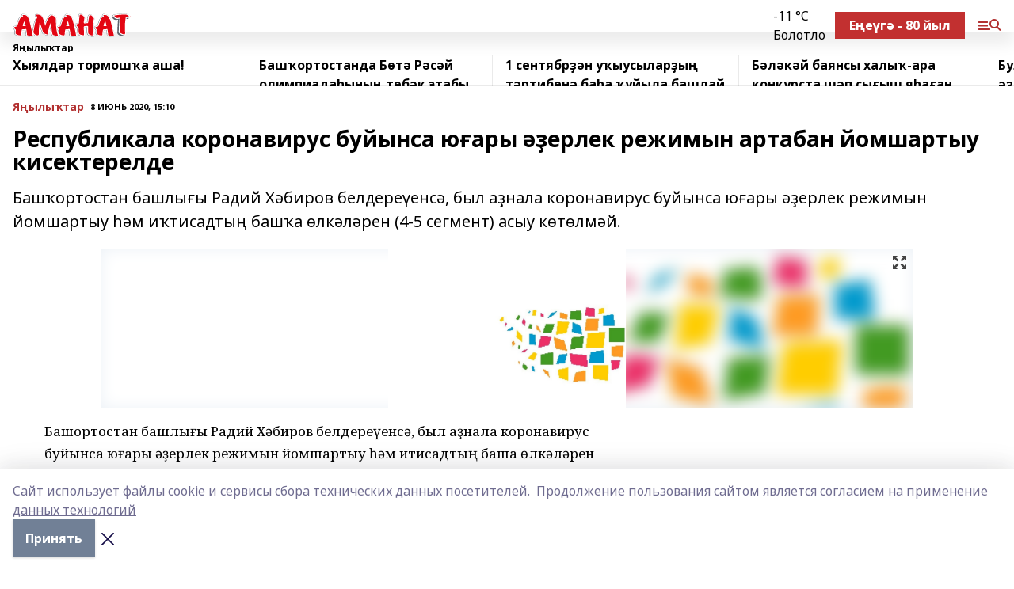

--- FILE ---
content_type: text/html; charset=utf-8
request_url: https://amanat.su/news/novosti/2020-06-08/respublikala-koronavirus-buyynsa-yu-ary-erlek-rezhimyn-artaban-yomshartyu-kisekterelde-1361212
body_size: 26721
content:
<!doctype html>
<html data-n-head-ssr lang="ru" data-n-head="%7B%22lang%22:%7B%22ssr%22:%22ru%22%7D%7D">
  <head >
    <title>Республикала коронавирус буйынса юғары әҙерлек режимын артабан йомшартыу кисектерелде</title><meta data-n-head="ssr" data-hid="google" name="google" content="notranslate"><meta data-n-head="ssr" data-hid="charset" charset="utf-8"><meta data-n-head="ssr" name="viewport" content="width=1300"><meta data-n-head="ssr" data-hid="og:url" property="og:url" content="https://amanat.su/news/novosti/2020-06-08/respublikala-koronavirus-buyynsa-yu-ary-erlek-rezhimyn-artaban-yomshartyu-kisekterelde-1361212"><meta data-n-head="ssr" data-hid="og:type" property="og:type" content="article"><meta data-n-head="ssr" name="yandex-verification" content="339be113b8095e75"><meta data-n-head="ssr" name="zen-verification" content="QYHcO0X1uJS8QkG8vzcjd8QZCERYYw2espbIhwVd7g6UHiieLsIaHpwYiuR61drp"><meta data-n-head="ssr" name="google-site-verification" content="JauyNSayp9R15yVQ0TVSaVGcTFEAsqgbrhCajLtkWRQ"><meta data-n-head="ssr" data-hid="og:title" property="og:title" content="Республикала коронавирус буйынса юғары әҙерлек режимын артабан йомшартыу кисектерелде"><meta data-n-head="ssr" data-hid="og:description" property="og:description" content="Башҡортостан башлығы Радий Хәбиров белдереүенсә, был аҙнала коронавирус буйынса юғары әҙерлек режимын йомшартыу һәм иҡтисадтың башҡа өлкәләрен (4-5 сегмент) асыу көтөлмәй."><meta data-n-head="ssr" data-hid="description" name="description" content="Башҡортостан башлығы Радий Хәбиров белдереүенсә, был аҙнала коронавирус буйынса юғары әҙерлек режимын йомшартыу һәм иҡтисадтың башҡа өлкәләрен (4-5 сегмент) асыу көтөлмәй."><meta data-n-head="ssr" data-hid="og:image" property="og:image" content="https://amanat.su/attachments/6d7fa6a03eb7d46e8d5d825f1ede3fbd0bc250f9/store/crop/0/0/1024/682/1024/682/0/bc5074dba90f3d39f15506fad6693fd612117fc5d8fa72ece4e945183e4d/placeholder.png"><link data-n-head="ssr" rel="icon" href="https://api.bashinform.ru/attachments/42c48db0553e586939ebf840bd3b4a622ee3db1c/store/3392dc02f49cb1d44597e5c8b8cc33987d18dd74c8146fae6b1ca8b7d1ad/Amanat-zhurnal-logotip-2021.svg"><link data-n-head="ssr" rel="canonical" href="https://amanat.su/news/novosti/2020-06-08/respublikala-koronavirus-buyynsa-yu-ary-erlek-rezhimyn-artaban-yomshartyu-kisekterelde-1361212"><link data-n-head="ssr" rel="preconnect" href="https://fonts.googleapis.com"><link data-n-head="ssr" rel="stylesheet" href="/fonts/noto-sans/index.css"><link data-n-head="ssr" rel="stylesheet" href="https://fonts.googleapis.com/css2?family=Noto+Serif:wght@400;700&amp;display=swap"><link data-n-head="ssr" rel="stylesheet" href="https://fonts.googleapis.com/css2?family=Inter:wght@400;600;700;900&amp;display=swap"><link data-n-head="ssr" rel="stylesheet" href="https://fonts.googleapis.com/css2?family=Montserrat:wght@400;700&amp;display=swap"><link data-n-head="ssr" rel="stylesheet" href="https://fonts.googleapis.com/css2?family=Pacifico&amp;display=swap"><style data-n-head="ssr">:root { --active-color: #b23030; }</style><script data-n-head="ssr" src="https://yastatic.net/pcode/adfox/loader.js" crossorigin="anonymous"></script><script data-n-head="ssr" src="https://vk.com/js/api/openapi.js" async></script><script data-n-head="ssr" src="https://widget.sparrow.ru/js/embed.js" async></script><script data-n-head="ssr" src="https://yandex.ru/ads/system/header-bidding.js" async></script><script data-n-head="ssr" src="https://ads.digitalcaramel.com/js/bashinform.ru.js" type="text/javascript"></script><script data-n-head="ssr">window.yaContextCb = window.yaContextCb || []</script><script data-n-head="ssr" src="https://yandex.ru/ads/system/context.js" async></script><script data-n-head="ssr" type="application/ld+json">{
            "@context": "https://schema.org",
            "@type": "NewsArticle",
            "mainEntityOfPage": {
              "@type": "WebPage",
              "@id": "https://amanat.su/news/novosti/2020-06-08/respublikala-koronavirus-buyynsa-yu-ary-erlek-rezhimyn-artaban-yomshartyu-kisekterelde-1361212"
            },
            "headline" : "Республикала коронавирус буйынса юғары әҙерлек режимын артабан йомшартыу кисектерелде",
            "image": [
              "https://amanat.su/attachments/6d7fa6a03eb7d46e8d5d825f1ede3fbd0bc250f9/store/crop/0/0/1024/682/1024/682/0/bc5074dba90f3d39f15506fad6693fd612117fc5d8fa72ece4e945183e4d/placeholder.png"
            ],
            "datePublished": "2020-06-08T15:10:52.000+05:00",
            "author": [{"@type":"Person","name":"ИА \"Башинформ\""}],
            "publisher": {
              "@type": "Organization",
              "name": "Аманат",
              "logo": {
                "@type": "ImageObject",
                "url": "https://api.bashinform.ru/attachments/64dbf02d31abe38c47d6d9298503ade0abc6e57c/store/3d69780f32657e202f7d2a227f81ce614aa71aba45822dba83a76dc7460c/logo.svg"
              }
            },
            "description": "Башҡортостан башлығы Радий Хәбиров белдереүенсә, был аҙнала коронавирус буйынса юғары әҙерлек режимын йомшартыу һәм иҡтисадтың башҡа өлкәләрен (4-5 сегмент) асыу көтөлмәй."
          }</script><link rel="preload" href="/_nuxt/d4baa85.js" as="script"><link rel="preload" href="/_nuxt/622ad3e.js" as="script"><link rel="preload" href="/_nuxt/ee7430d.js" as="script"><link rel="preload" href="/_nuxt/bac9abf.js" as="script"><link rel="preload" href="/_nuxt/b3945eb.js" as="script"><link rel="preload" href="/_nuxt/1f4701a.js" as="script"><link rel="preload" href="/_nuxt/bb7a823.js" as="script"><link rel="preload" href="/_nuxt/61cd1ad.js" as="script"><link rel="preload" href="/_nuxt/3795d03.js" as="script"><link rel="preload" href="/_nuxt/9842943.js" as="script"><style data-vue-ssr-id="02097838:0 0211d3d2:0 7e56e4e3:0 78c231fa:0 2b202313:0 3ba5510c:0 7deb7420:0 7501b878:0 67a80222:0 01f9c408:0 f11faff8:0 01b9542b:0 74a8f3db:0 fd82e6f0:0 69552a97:0 2bc4b7f8:0 77d4baa4:0 6f94af7f:0 0a7c8cf7:0 67baf181:0 a473ccf0:0 3eb3f9ae:0 0684d134:0 7eba589d:0 44e53ad8:0 d15e8f64:0">.fade-enter,.fade-leave-to{opacity:0}.fade-enter-active,.fade-leave-active{transition:opacity .2s ease}.fade-up-enter-active,.fade-up-leave-active{transition:all .35s}.fade-up-enter,.fade-up-leave-to{opacity:0;transform:translateY(-20px)}.rubric-date{display:flex;align-items:flex-end;margin-bottom:1rem}.cm-rubric{font-weight:700;font-size:14px;margin-right:.5rem;color:var(--active-color)}.cm-date{font-size:11px;text-transform:uppercase;font-weight:700}.cm-story{font-weight:700;font-size:14px;margin-left:.5rem;margin-right:.5rem;color:var(--active-color)}.serif-text{font-family:Noto Serif,serif;line-height:1.65;font-size:17px}.bg-img{background-size:cover;background-position:50%;height:0;position:relative;background-color:#e2e2e2;padding-bottom:56%;>img{position:absolute;left:0;top:0;width:100%;height:100%;-o-object-fit:cover;object-fit:cover;-o-object-position:center;object-position:center}}.btn{--text-opacity:1;color:#fff;color:rgba(255,255,255,var(--text-opacity));text-align:center;padding-top:1.5rem;padding-bottom:1.5rem;font-weight:700;cursor:pointer;margin-top:2rem;border-radius:8px;font-size:20px;background:var(--active-color)}.checkbox{border-radius:.5rem;border-width:1px;margin-right:1.25rem;cursor:pointer;border-color:#e9e9eb;width:32px;height:32px}.checkbox.__active{background:var(--active-color) 50% no-repeat url([data-uri]);border-color:var(--active-color)}.h1{margin-top:1rem;margin-bottom:1.5rem;font-weight:700;line-height:1.07;font-size:32px}.all-matters{text-align:center;cursor:pointer;padding-top:1.5rem;padding-bottom:1.5rem;font-weight:700;margin-bottom:2rem;border-radius:8px;background:#f5f5f5;font-size:20px}.all-matters.__small{padding-top:.75rem;padding-bottom:.75rem;margin-top:1.5rem;font-size:14px;border-radius:4px}[data-desktop]{.rubric-date{margin-bottom:1.25rem}.h1{font-size:46px;margin-top:1.5rem;margin-bottom:1.5rem}section.cols{display:grid;margin-left:58px;grid-gap:16px;grid-template-columns:816px 42px 300px}section.list-cols{display:grid;grid-gap:40px;grid-template-columns:1fr 300px}.matter-grid{display:flex;flex-wrap:wrap;margin-right:-16px}.top-sticky{position:-webkit-sticky;position:sticky;top:48px}.top-sticky.local{top:56px}.top-sticky.ig{top:86px}.top-sticky-matter{position:-webkit-sticky;position:sticky;z-index:1;top:102px}.top-sticky-matter.local{top:110px}.top-sticky-matter.ig{top:140px}}.search-form{display:flex;border-bottom-width:1px;--border-opacity:1;border-color:#fff;border-color:rgba(255,255,255,var(--border-opacity));padding-bottom:.75rem;justify-content:space-between;align-items:center;--text-opacity:1;color:#fff;color:rgba(255,255,255,var(--text-opacity));.reset{cursor:pointer;opacity:.5;display:block}input{background-color:transparent;border-style:none;--text-opacity:1;color:#fff;color:rgba(255,255,255,var(--text-opacity));outline:2px solid transparent;outline-offset:2px;width:66.666667%;font-size:20px}input::-moz-placeholder{color:hsla(0,0%,100%,.18824)}input:-ms-input-placeholder{color:hsla(0,0%,100%,.18824)}input::placeholder{color:hsla(0,0%,100%,.18824)}}[data-desktop] .search-form{width:820px;button{border-radius:.25rem;font-weight:700;padding:.5rem 1.5rem;cursor:pointer;--text-opacity:1;color:#fff;color:rgba(255,255,255,var(--text-opacity));font-size:22px;background:var(--active-color)}input{font-size:28px}.reset{margin-right:2rem;margin-left:auto}}html.locked{overflow:hidden}html{body{letter-spacing:-.03em;font-family:Noto Sans,sans-serif;line-height:1.19;font-size:14px}ol,ul{margin-left:2rem;margin-bottom:1rem;li{margin-bottom:.5rem}}ol{list-style-type:decimal}ul{list-style-type:disc}a{cursor:pointer;color:inherit}iframe,img,object,video{max-width:100%}}.container{padding-left:16px;padding-right:16px}[data-desktop]{min-width:1250px;.container{margin-left:auto;margin-right:auto;padding-left:0;padding-right:0;width:1250px}}
/*! normalize.css v8.0.1 | MIT License | github.com/necolas/normalize.css */html{line-height:1.15;-webkit-text-size-adjust:100%}body{margin:0}main{display:block}h1{font-size:2em;margin:.67em 0}hr{box-sizing:content-box;height:0;overflow:visible}pre{font-family:monospace,monospace;font-size:1em}a{background-color:transparent}abbr[title]{border-bottom:none;text-decoration:underline;-webkit-text-decoration:underline dotted;text-decoration:underline dotted}b,strong{font-weight:bolder}code,kbd,samp{font-family:monospace,monospace;font-size:1em}small{font-size:80%}sub,sup{font-size:75%;line-height:0;position:relative;vertical-align:baseline}sub{bottom:-.25em}sup{top:-.5em}img{border-style:none}button,input,optgroup,select,textarea{font-family:inherit;font-size:100%;line-height:1.15;margin:0}button,input{overflow:visible}button,select{text-transform:none}[type=button],[type=reset],[type=submit],button{-webkit-appearance:button}[type=button]::-moz-focus-inner,[type=reset]::-moz-focus-inner,[type=submit]::-moz-focus-inner,button::-moz-focus-inner{border-style:none;padding:0}[type=button]:-moz-focusring,[type=reset]:-moz-focusring,[type=submit]:-moz-focusring,button:-moz-focusring{outline:1px dotted ButtonText}fieldset{padding:.35em .75em .625em}legend{box-sizing:border-box;color:inherit;display:table;max-width:100%;padding:0;white-space:normal}progress{vertical-align:baseline}textarea{overflow:auto}[type=checkbox],[type=radio]{box-sizing:border-box;padding:0}[type=number]::-webkit-inner-spin-button,[type=number]::-webkit-outer-spin-button{height:auto}[type=search]{-webkit-appearance:textfield;outline-offset:-2px}[type=search]::-webkit-search-decoration{-webkit-appearance:none}::-webkit-file-upload-button{-webkit-appearance:button;font:inherit}details{display:block}summary{display:list-item}[hidden],template{display:none}blockquote,dd,dl,figure,h1,h2,h3,h4,h5,h6,hr,p,pre{margin:0}button{background-color:transparent;background-image:none}button:focus{outline:1px dotted;outline:5px auto -webkit-focus-ring-color}fieldset,ol,ul{margin:0;padding:0}ol,ul{list-style:none}html{font-family:Noto Sans,sans-serif;line-height:1.5}*,:after,:before{box-sizing:border-box;border:0 solid #e2e8f0}hr{border-top-width:1px}img{border-style:solid}textarea{resize:vertical}input::-moz-placeholder,textarea::-moz-placeholder{color:#a0aec0}input:-ms-input-placeholder,textarea:-ms-input-placeholder{color:#a0aec0}input::placeholder,textarea::placeholder{color:#a0aec0}[role=button],button{cursor:pointer}table{border-collapse:collapse}h1,h2,h3,h4,h5,h6{font-size:inherit;font-weight:inherit}a{color:inherit;text-decoration:inherit}button,input,optgroup,select,textarea{padding:0;line-height:inherit;color:inherit}code,kbd,pre,samp{font-family:Menlo,Monaco,Consolas,"Liberation Mono","Courier New",monospace}audio,canvas,embed,iframe,img,object,svg,video{display:block;vertical-align:middle}img,video{max-width:100%;height:auto}.appearance-none{-webkit-appearance:none;-moz-appearance:none;appearance:none}.bg-transparent{background-color:transparent}.bg-black{--bg-opacity:1;background-color:#000;background-color:rgba(0,0,0,var(--bg-opacity))}.bg-white{--bg-opacity:1;background-color:#fff;background-color:rgba(255,255,255,var(--bg-opacity))}.bg-gray-200{--bg-opacity:1;background-color:#edf2f7;background-color:rgba(237,242,247,var(--bg-opacity))}.bg-center{background-position:50%}.bg-top{background-position:top}.bg-no-repeat{background-repeat:no-repeat}.bg-cover{background-size:cover}.bg-contain{background-size:contain}.border-collapse{border-collapse:collapse}.border-black{--border-opacity:1;border-color:#000;border-color:rgba(0,0,0,var(--border-opacity))}.border-blue-400{--border-opacity:1;border-color:#63b3ed;border-color:rgba(99,179,237,var(--border-opacity))}.rounded{border-radius:.25rem}.rounded-lg{border-radius:.5rem}.rounded-full{border-radius:9999px}.border-none{border-style:none}.border-2{border-width:2px}.border-4{border-width:4px}.border{border-width:1px}.border-t-0{border-top-width:0}.border-t{border-top-width:1px}.border-b{border-bottom-width:1px}.cursor-pointer{cursor:pointer}.block{display:block}.inline-block{display:inline-block}.flex{display:flex}.table{display:table}.grid{display:grid}.hidden{display:none}.flex-col{flex-direction:column}.flex-wrap{flex-wrap:wrap}.flex-no-wrap{flex-wrap:nowrap}.items-center{align-items:center}.justify-center{justify-content:center}.justify-between{justify-content:space-between}.flex-grow-0{flex-grow:0}.flex-shrink-0{flex-shrink:0}.order-first{order:-9999}.order-last{order:9999}.font-sans{font-family:Noto Sans,sans-serif}.font-serif{font-family:Noto Serif,serif}.font-medium{font-weight:500}.font-semibold{font-weight:600}.font-bold{font-weight:700}.h-3{height:.75rem}.h-6{height:1.5rem}.h-12{height:3rem}.h-auto{height:auto}.h-full{height:100%}.text-xs{font-size:11px}.text-sm{font-size:12px}.text-base{font-size:14px}.text-lg{font-size:16px}.text-xl{font-size:18px}.text-2xl{font-size:21px}.text-3xl{font-size:30px}.text-4xl{font-size:46px}.leading-6{line-height:1.5rem}.leading-none{line-height:1}.leading-tight{line-height:1.07}.leading-snug{line-height:1.125}.m-0{margin:0}.my-0{margin-top:0;margin-bottom:0}.mx-0{margin-left:0;margin-right:0}.mx-1{margin-left:.25rem;margin-right:.25rem}.mx-2{margin-left:.5rem;margin-right:.5rem}.my-4{margin-top:1rem;margin-bottom:1rem}.mx-4{margin-left:1rem;margin-right:1rem}.my-5{margin-top:1.25rem;margin-bottom:1.25rem}.mx-5{margin-left:1.25rem;margin-right:1.25rem}.my-6{margin-top:1.5rem;margin-bottom:1.5rem}.my-8{margin-top:2rem;margin-bottom:2rem}.mx-auto{margin-left:auto;margin-right:auto}.-mx-3{margin-left:-.75rem;margin-right:-.75rem}.-my-4{margin-top:-1rem;margin-bottom:-1rem}.mt-0{margin-top:0}.mr-0{margin-right:0}.mb-0{margin-bottom:0}.ml-0{margin-left:0}.mt-1{margin-top:.25rem}.mr-1{margin-right:.25rem}.mb-1{margin-bottom:.25rem}.ml-1{margin-left:.25rem}.mt-2{margin-top:.5rem}.mr-2{margin-right:.5rem}.mb-2{margin-bottom:.5rem}.ml-2{margin-left:.5rem}.mt-3{margin-top:.75rem}.mr-3{margin-right:.75rem}.mb-3{margin-bottom:.75rem}.mt-4{margin-top:1rem}.mr-4{margin-right:1rem}.mb-4{margin-bottom:1rem}.ml-4{margin-left:1rem}.mt-5{margin-top:1.25rem}.mr-5{margin-right:1.25rem}.mb-5{margin-bottom:1.25rem}.mt-6{margin-top:1.5rem}.mr-6{margin-right:1.5rem}.mb-6{margin-bottom:1.5rem}.mt-8{margin-top:2rem}.mr-8{margin-right:2rem}.mb-8{margin-bottom:2rem}.ml-8{margin-left:2rem}.mt-10{margin-top:2.5rem}.ml-10{margin-left:2.5rem}.mt-12{margin-top:3rem}.mb-12{margin-bottom:3rem}.mt-16{margin-top:4rem}.mb-16{margin-bottom:4rem}.mr-20{margin-right:5rem}.mr-auto{margin-right:auto}.ml-auto{margin-left:auto}.mt-px{margin-top:1px}.-mt-2{margin-top:-.5rem}.max-w-none{max-width:none}.max-w-full{max-width:100%}.object-contain{-o-object-fit:contain;object-fit:contain}.object-cover{-o-object-fit:cover;object-fit:cover}.object-center{-o-object-position:center;object-position:center}.opacity-0{opacity:0}.opacity-50{opacity:.5}.outline-none{outline:2px solid transparent;outline-offset:2px}.overflow-auto{overflow:auto}.overflow-hidden{overflow:hidden}.overflow-visible{overflow:visible}.p-0{padding:0}.p-2{padding:.5rem}.p-3{padding:.75rem}.p-4{padding:1rem}.p-8{padding:2rem}.px-0{padding-left:0;padding-right:0}.py-1{padding-top:.25rem;padding-bottom:.25rem}.px-1{padding-left:.25rem;padding-right:.25rem}.py-2{padding-top:.5rem;padding-bottom:.5rem}.px-2{padding-left:.5rem;padding-right:.5rem}.py-3{padding-top:.75rem;padding-bottom:.75rem}.px-3{padding-left:.75rem;padding-right:.75rem}.py-4{padding-top:1rem;padding-bottom:1rem}.px-4{padding-left:1rem;padding-right:1rem}.px-5{padding-left:1.25rem;padding-right:1.25rem}.px-6{padding-left:1.5rem;padding-right:1.5rem}.py-8{padding-top:2rem;padding-bottom:2rem}.py-10{padding-top:2.5rem;padding-bottom:2.5rem}.pt-0{padding-top:0}.pr-0{padding-right:0}.pb-0{padding-bottom:0}.pt-1{padding-top:.25rem}.pt-2{padding-top:.5rem}.pb-2{padding-bottom:.5rem}.pl-2{padding-left:.5rem}.pt-3{padding-top:.75rem}.pb-3{padding-bottom:.75rem}.pt-4{padding-top:1rem}.pr-4{padding-right:1rem}.pb-4{padding-bottom:1rem}.pl-4{padding-left:1rem}.pt-5{padding-top:1.25rem}.pr-5{padding-right:1.25rem}.pb-5{padding-bottom:1.25rem}.pl-5{padding-left:1.25rem}.pt-6{padding-top:1.5rem}.pb-6{padding-bottom:1.5rem}.pl-6{padding-left:1.5rem}.pt-8{padding-top:2rem}.pb-8{padding-bottom:2rem}.pr-10{padding-right:2.5rem}.pb-12{padding-bottom:3rem}.pl-12{padding-left:3rem}.pb-16{padding-bottom:4rem}.pointer-events-none{pointer-events:none}.fixed{position:fixed}.absolute{position:absolute}.relative{position:relative}.sticky{position:-webkit-sticky;position:sticky}.top-0{top:0}.right-0{right:0}.bottom-0{bottom:0}.left-0{left:0}.left-auto{left:auto}.shadow{box-shadow:0 1px 3px 0 rgba(0,0,0,.1),0 1px 2px 0 rgba(0,0,0,.06)}.shadow-none{box-shadow:none}.text-center{text-align:center}.text-right{text-align:right}.text-transparent{color:transparent}.text-black{--text-opacity:1;color:#000;color:rgba(0,0,0,var(--text-opacity))}.text-white{--text-opacity:1;color:#fff;color:rgba(255,255,255,var(--text-opacity))}.text-gray-600{--text-opacity:1;color:#718096;color:rgba(113,128,150,var(--text-opacity))}.text-gray-700{--text-opacity:1;color:#4a5568;color:rgba(74,85,104,var(--text-opacity))}.uppercase{text-transform:uppercase}.underline{text-decoration:underline}.tracking-tight{letter-spacing:-.05em}.select-none{-webkit-user-select:none;-moz-user-select:none;-ms-user-select:none;user-select:none}.select-all{-webkit-user-select:all;-moz-user-select:all;-ms-user-select:all;user-select:all}.visible{visibility:visible}.invisible{visibility:hidden}.whitespace-no-wrap{white-space:nowrap}.w-3{width:.75rem}.w-auto{width:auto}.w-1\/3{width:33.333333%}.w-full{width:100%}.z-20{z-index:20}.z-50{z-index:50}.gap-1{grid-gap:.25rem;gap:.25rem}.gap-2{grid-gap:.5rem;gap:.5rem}.gap-3{grid-gap:.75rem;gap:.75rem}.gap-4{grid-gap:1rem;gap:1rem}.gap-5{grid-gap:1.25rem;gap:1.25rem}.gap-6{grid-gap:1.5rem;gap:1.5rem}.gap-8{grid-gap:2rem;gap:2rem}.gap-10{grid-gap:2.5rem;gap:2.5rem}.grid-cols-1{grid-template-columns:repeat(1,minmax(0,1fr))}.grid-cols-2{grid-template-columns:repeat(2,minmax(0,1fr))}.grid-cols-3{grid-template-columns:repeat(3,minmax(0,1fr))}.grid-cols-4{grid-template-columns:repeat(4,minmax(0,1fr))}.grid-cols-5{grid-template-columns:repeat(5,minmax(0,1fr))}.transform{--transform-translate-x:0;--transform-translate-y:0;--transform-rotate:0;--transform-skew-x:0;--transform-skew-y:0;--transform-scale-x:1;--transform-scale-y:1;transform:translateX(var(--transform-translate-x)) translateY(var(--transform-translate-y)) rotate(var(--transform-rotate)) skewX(var(--transform-skew-x)) skewY(var(--transform-skew-y)) scaleX(var(--transform-scale-x)) scaleY(var(--transform-scale-y))}.transition-all{transition-property:all}.transition{transition-property:background-color,border-color,color,fill,stroke,opacity,box-shadow,transform}@-webkit-keyframes spin{to{transform:rotate(1turn)}}@keyframes spin{to{transform:rotate(1turn)}}@-webkit-keyframes ping{75%,to{transform:scale(2);opacity:0}}@keyframes ping{75%,to{transform:scale(2);opacity:0}}@-webkit-keyframes pulse{50%{opacity:.5}}@keyframes pulse{50%{opacity:.5}}@-webkit-keyframes bounce{0%,to{transform:translateY(-25%);-webkit-animation-timing-function:cubic-bezier(.8,0,1,1);animation-timing-function:cubic-bezier(.8,0,1,1)}50%{transform:none;-webkit-animation-timing-function:cubic-bezier(0,0,.2,1);animation-timing-function:cubic-bezier(0,0,.2,1)}}@keyframes bounce{0%,to{transform:translateY(-25%);-webkit-animation-timing-function:cubic-bezier(.8,0,1,1);animation-timing-function:cubic-bezier(.8,0,1,1)}50%{transform:none;-webkit-animation-timing-function:cubic-bezier(0,0,.2,1);animation-timing-function:cubic-bezier(0,0,.2,1)}}
.nuxt-progress{position:fixed;top:0;left:0;right:0;height:2px;width:0;opacity:1;transition:width .1s,opacity .4s;background-color:var(--active-color);z-index:999999}.nuxt-progress.nuxt-progress-notransition{transition:none}.nuxt-progress-failed{background-color:red}
.page_1iNBq{position:relative;min-height:65vh}[data-desktop]{.topBanner_Im5IM{margin-left:auto;margin-right:auto;width:1256px}}
.bnr_2VvRX{margin-left:auto;margin-right:auto;width:300px}.bnr_2VvRX:not(:empty){margin-bottom:1rem}.bnrContainer_1ho9N.mb-0 .bnr_2VvRX{margin-bottom:0}[data-desktop]{.bnr_2VvRX{width:auto;margin-left:0;margin-right:0}}
.topline-container[data-v-7682f57c]{position:-webkit-sticky;position:sticky;top:0;z-index:10}.bottom-menu[data-v-7682f57c]{--bg-opacity:1;background-color:#fff;background-color:rgba(255,255,255,var(--bg-opacity));height:45px;box-shadow:0 15px 20px rgba(0,0,0,.08)}.bottom-menu.__dark[data-v-7682f57c]{--bg-opacity:1;background-color:#000;background-color:rgba(0,0,0,var(--bg-opacity));.bottom-menu-link{--text-opacity:1;color:#fff;color:rgba(255,255,255,var(--text-opacity))}.bottom-menu-link:hover{color:var(--active-color)}}.bottom-menu-links[data-v-7682f57c]{display:flex;overflow:auto;grid-gap:1rem;gap:1rem;padding-top:1rem;padding-bottom:1rem;scrollbar-width:none}.bottom-menu-links[data-v-7682f57c]::-webkit-scrollbar{display:none}.bottom-menu-link[data-v-7682f57c]{white-space:nowrap;font-weight:700}.bottom-menu-link[data-v-7682f57c]:hover{color:var(--active-color)}
.topline_KUXuM{--bg-opacity:1;background-color:#fff;background-color:rgba(255,255,255,var(--bg-opacity));padding-top:.5rem;padding-bottom:.5rem;position:relative;box-shadow:0 15px 20px rgba(0,0,0,.08);height:40px;z-index:1}.topline_KUXuM.__dark_3HDH5{--bg-opacity:1;background-color:#000;background-color:rgba(0,0,0,var(--bg-opacity))}[data-desktop]{.topline_KUXuM{height:50px}}
.container_3LUUG{display:flex;align-items:center;justify-content:space-between}.container_3LUUG.__dark_AMgBk{.logo_1geVj{--text-opacity:1;color:#fff;color:rgba(255,255,255,var(--text-opacity))}.menu-trigger_2_P72{--bg-opacity:1;background-color:#fff;background-color:rgba(255,255,255,var(--bg-opacity))}.lang_107ai,.topline-item_1BCyx{--text-opacity:1;color:#fff;color:rgba(255,255,255,var(--text-opacity))}.lang_107ai{background-image:url([data-uri])}}.lang_107ai{margin-left:auto;margin-right:1.25rem;padding-right:1rem;padding-left:.5rem;cursor:pointer;display:flex;align-items:center;font-weight:700;-webkit-appearance:none;-moz-appearance:none;appearance:none;outline:2px solid transparent;outline-offset:2px;text-transform:uppercase;background:no-repeat url([data-uri]) calc(100% - 3px) 50%}.logo-img_9ttWw{max-height:30px}.logo-text_Gwlnp{white-space:nowrap;font-family:Pacifico,serif;font-size:24px;line-height:.9;color:var(--active-color)}.menu-trigger_2_P72{cursor:pointer;width:30px;height:24px;background:var(--active-color);-webkit-mask:no-repeat url(/_nuxt/img/menu.cffb7c4.svg) center;mask:no-repeat url(/_nuxt/img/menu.cffb7c4.svg) center}.menu-trigger_2_P72.__cross_3NUSb{-webkit-mask-image:url([data-uri]);mask-image:url([data-uri])}.topline-item_1BCyx{font-weight:700;line-height:1;margin-right:16px}.topline-item_1BCyx,.topline-item_1BCyx.blue_1SDgs,.topline-item_1BCyx.red_1EmKm{--text-opacity:1;color:#fff;color:rgba(255,255,255,var(--text-opacity))}.topline-item_1BCyx.blue_1SDgs,.topline-item_1BCyx.red_1EmKm{padding:9px 18px;background:#8bb1d4}.topline-item_1BCyx.red_1EmKm{background:#c23030}.topline-item_1BCyx.default_3xuLv{font-size:12px;color:var(--active-color);max-width:100px}[data-desktop]{.logo-img_9ttWw{max-height:40px}.logo-text_Gwlnp{position:relative;top:-3px;font-size:36px}.slogan-desktop_2LraR{font-size:11px;margin-left:2.5rem;font-weight:700;text-transform:uppercase;color:#5e6a70}.lang_107ai{margin-left:0}}
.weather[data-v-f75b9a02]{display:flex;align-items:center;.icon{border-radius:9999px;margin-right:.5rem;background:var(--active-color) no-repeat 50%/11px;width:18px;height:18px}.clear{background-image:url(/_nuxt/img/clear.504a39c.svg)}.clouds{background-image:url(/_nuxt/img/clouds.35bb1b1.svg)}.few_clouds{background-image:url(/_nuxt/img/few_clouds.849e8ce.svg)}.rain{background-image:url(/_nuxt/img/rain.fa221cc.svg)}.snow{background-image:url(/_nuxt/img/snow.3971728.svg)}.thunderstorm_w_rain{background-image:url(/_nuxt/img/thunderstorm_w_rain.f4f5bf2.svg)}.thunderstorm{background-image:url(/_nuxt/img/thunderstorm.bbf00c1.svg)}.text{font-size:12px;font-weight:700;line-height:1;color:rgba(0,0,0,.9)}}.__dark.weather .text[data-v-f75b9a02]{--text-opacity:1;color:#fff;color:rgba(255,255,255,var(--text-opacity))}
.block_35WEi{position:-webkit-sticky;position:sticky;left:0;width:100%;padding-top:.75rem;padding-bottom:.75rem;--bg-opacity:1;background-color:#fff;background-color:rgba(255,255,255,var(--bg-opacity));--text-opacity:1;color:#000;color:rgba(0,0,0,var(--text-opacity));height:68px;z-index:8;border-bottom:1px solid rgba(0,0,0,.08235)}.block_35WEi.invisible_3bwn4{visibility:hidden}.block_35WEi.local_2u9p8,.block_35WEi.local_ext_2mSQw{top:40px}.block_35WEi.local_2u9p8.has_bottom_items_u0rcZ,.block_35WEi.local_ext_2mSQw.has_bottom_items_u0rcZ{top:85px}.block_35WEi.ig_3ld7e{top:50px}.block_35WEi.ig_3ld7e.has_bottom_items_u0rcZ{top:95px}.block_35WEi.bi_3BhQ1,.block_35WEi.bi_ext_1Yp6j{top:49px}.block_35WEi.bi_3BhQ1.has_bottom_items_u0rcZ,.block_35WEi.bi_ext_1Yp6j.has_bottom_items_u0rcZ{top:94px}.block_35WEi.red_wPGsU{background:#fdf3f3;.blockTitle_1BF2P{color:#d65a47}}.block_35WEi.blue_2AJX7{background:#e6ecf2;.blockTitle_1BF2P{color:#8bb1d4}}.block_35WEi{.loading_1RKbb{height:1.5rem;margin:0 auto}}.blockTitle_1BF2P{font-weight:700;font-size:12px;margin-bottom:.25rem;display:inline-block;overflow:hidden;max-height:1.2em;display:-webkit-box;-webkit-line-clamp:1;-webkit-box-orient:vertical;text-overflow:ellipsis}.items_2XU71{display:flex;overflow:auto;margin-left:-16px;margin-right:-16px;padding-left:16px;padding-right:16px}.items_2XU71::-webkit-scrollbar{display:none}.item_KFfAv{flex-shrink:0;flex-grow:0;padding-right:1rem;margin-right:1rem;font-weight:700;overflow:hidden;width:295px;max-height:2.4em;border-right:1px solid rgba(0,0,0,.08235);display:-webkit-box;-webkit-line-clamp:2;-webkit-box-orient:vertical;text-overflow:ellipsis}.item_KFfAv:hover{opacity:.75}[data-desktop]{.block_35WEi{height:54px}.block_35WEi.local_2u9p8,.block_35WEi.local_ext_2mSQw{top:50px}.block_35WEi.local_2u9p8.has_bottom_items_u0rcZ,.block_35WEi.local_ext_2mSQw.has_bottom_items_u0rcZ{top:95px}.block_35WEi.ig_3ld7e{top:80px}.block_35WEi.ig_3ld7e.has_bottom_items_u0rcZ{top:125px}.block_35WEi.bi_3BhQ1,.block_35WEi.bi_ext_1Yp6j{top:42px}.block_35WEi.bi_3BhQ1.has_bottom_items_u0rcZ,.block_35WEi.bi_ext_1Yp6j.has_bottom_items_u0rcZ{top:87px}.block_35WEi.image_3yONs{.prev_1cQoq{background-image:url([data-uri])}.next_827zB{background-image:url([data-uri])}}.wrapper_TrcU4{display:grid;grid-template-columns:240px calc(100% - 320px)}.next_827zB,.prev_1cQoq{position:absolute;cursor:pointer;width:24px;height:24px;top:4px;left:210px;background:url([data-uri])}.next_827zB{left:auto;right:15px;background:url([data-uri])}.blockTitle_1BF2P{font-size:18px;padding-right:2.5rem;margin-right:0;max-height:2.4em;-webkit-line-clamp:2}.items_2XU71{margin-left:0;padding-left:0;-ms-scroll-snap-type:x mandatory;scroll-snap-type:x mandatory;scroll-behavior:smooth;scrollbar-width:none}.item_KFfAv,.items_2XU71{margin-right:0;padding-right:0}.item_KFfAv{padding-left:1.25rem;scroll-snap-align:start;width:310px;border-left:1px solid rgba(0,0,0,.08235);border-right:none}}
@-webkit-keyframes rotate-data-v-8cdd8c10{0%{transform:rotate(0)}to{transform:rotate(1turn)}}@keyframes rotate-data-v-8cdd8c10{0%{transform:rotate(0)}to{transform:rotate(1turn)}}.component[data-v-8cdd8c10]{height:3rem;margin-top:1.5rem;margin-bottom:1.5rem;display:flex;justify-content:center;align-items:center;span{height:100%;width:4rem;background:no-repeat url(/_nuxt/img/loading.dd38236.svg) 50%/contain;-webkit-animation:rotate-data-v-8cdd8c10 .8s infinite;animation:rotate-data-v-8cdd8c10 .8s infinite}}
.promo_ZrQsB{text-align:center;display:block;--text-opacity:1;color:#fff;color:rgba(255,255,255,var(--text-opacity));font-weight:500;font-size:16px;line-height:1;position:relative;z-index:1;background:#d65a47;padding:6px 20px}[data-desktop]{.promo_ZrQsB{margin-left:auto;margin-right:auto;font-size:18px;padding:12px 40px}}
.feedTriggerMobile_1uP3h{text-align:center;width:100%;left:0;bottom:0;padding:1rem;color:#000;color:rgba(0,0,0,var(--text-opacity));background:#e7e7e7;filter:drop-shadow(0 -10px 30px rgba(0,0,0,.4))}.feedTriggerMobile_1uP3h,[data-desktop] .feedTriggerDesktop_eR1zC{position:fixed;font-weight:700;--text-opacity:1;z-index:8}[data-desktop] .feedTriggerDesktop_eR1zC{color:#fff;color:rgba(255,255,255,var(--text-opacity));cursor:pointer;padding:1rem 1rem 1rem 1.5rem;display:flex;align-items:center;justify-content:space-between;width:auto;font-size:28px;right:20px;bottom:20px;line-height:.85;background:var(--active-color);.new_36fkO{--bg-opacity:1;background-color:#fff;background-color:rgba(255,255,255,var(--bg-opacity));font-size:18px;padding:.25rem .5rem;margin-left:1rem;color:var(--active-color)}}
.noindex_1PbKm{display:block}.rubricDate_XPC5P{display:flex;margin-bottom:1rem;align-items:center;flex-wrap:wrap;grid-row-gap:.5rem;row-gap:.5rem}[data-desktop]{.rubricDate_XPC5P{margin-left:58px}.noindex_1PbKm,.pollContainer_25rgc{margin-left:40px}.noindex_1PbKm{width:700px}}
.h1_fQcc_{margin-top:0;margin-bottom:1rem;font-size:28px}.bigLead_37UJd{margin-bottom:1.25rem;font-size:20px}[data-desktop]{.h1_fQcc_{margin-bottom:1.25rem;margin-top:0;font-size:40px}.bigLead_37UJd{font-size:21px;margin-bottom:2rem}.smallLead_3mYo6{font-size:21px;font-weight:500}.leadImg_n0Xok{display:grid;grid-gap:2rem;gap:2rem;margin-bottom:2rem;grid-template-columns:repeat(2,minmax(0,1fr));margin-left:40px;width:700px}}
.partner[data-v-73e20f19]{margin-top:1rem;margin-bottom:1rem;color:rgba(0,0,0,.31373)}
.blurImgContainer_3_532{position:relative;overflow:hidden;--bg-opacity:1;background-color:#edf2f7;background-color:rgba(237,242,247,var(--bg-opacity));background-position:50%;background-repeat:no-repeat;display:flex;align-items:center;justify-content:center;aspect-ratio:16/9;background-image:url(/img/loading.svg)}.blurImgBlur_2fI8T{background-position:50%;background-size:cover;filter:blur(10px)}.blurImgBlur_2fI8T,.blurImgImg_ZaMSE{position:absolute;left:0;top:0;width:100%;height:100%}.blurImgImg_ZaMSE{-o-object-fit:contain;object-fit:contain;-o-object-position:center;object-position:center}.play_hPlPQ{background-size:contain;background-position:50%;background-repeat:no-repeat;position:relative;z-index:1;width:18%;min-width:30px;max-width:80px;aspect-ratio:1/1;background-image:url([data-uri])}[data-desktop]{.play_hPlPQ{min-width:35px}}
.fs-icon[data-v-2dcb0dcc]{position:absolute;cursor:pointer;right:0;top:0;transition-property:background-color,border-color,color,fill,stroke,opacity,box-shadow,transform;transition-duration:.3s;width:25px;height:25px;background:url(/_nuxt/img/fs.32f317e.svg) 0 100% no-repeat}
.photoText_slx0c{padding-top:.25rem;font-family:Noto Serif,serif;font-size:13px;a{color:var(--active-color)}}.author_1ZcJr{color:rgba(0,0,0,.50196);span{margin-right:.25rem}}[data-desktop]{.photoText_slx0c{padding-top:.75rem;font-size:12px;line-height:1}.author_1ZcJr{font-size:11px}}.photoText_slx0c.textWhite_m9vxt{--text-opacity:1;color:#fff;color:rgba(255,255,255,var(--text-opacity));.author_1ZcJr{--text-opacity:1;color:#fff;color:rgba(255,255,255,var(--text-opacity))}}
.block_1h4f8{margin-bottom:1.5rem}[data-desktop] .block_1h4f8{margin-bottom:2rem}
.paragraph[data-v-7a4bd814]{a{color:var(--active-color)}p{margin-bottom:1.5rem}ol,ul{margin-left:2rem;margin-bottom:1rem;li{margin-bottom:.5rem}}ol{list-style-type:decimal}ul{list-style-type:disc}.question{font-weight:700;font-size:21px;line-height:1.43}.answer:before,.question:before{content:"— "}h2,h3,h4{font-weight:700;margin-bottom:1.5rem;line-height:1.07;font-family:Noto Sans,sans-serif}h2{font-size:30px}h3{font-size:21px}h4{font-size:18px}blockquote{padding-top:1rem;padding-bottom:1rem;margin-bottom:1rem;font-weight:700;font-family:Noto Sans,sans-serif;border-top:6px solid var(--active-color);border-bottom:6px solid var(--active-color);font-size:19px;line-height:1.15}.table-wrapper{overflow:auto}table{border-collapse:collapse;margin-top:1rem;margin-bottom:1rem;min-width:100%;td{padding:.75rem .5rem;border-width:1px}p{margin:0}}}
.readus_3o8ag{margin-bottom:1.5rem;font-weight:700;font-size:16px}.subscribeButton_2yILe{font-weight:700;--text-opacity:1;color:#fff;color:rgba(255,255,255,var(--text-opacity));text-align:center;letter-spacing:-.05em;background:var(--active-color);padding:0 8px 3px;border-radius:11px;font-size:15px;width:140px}.rTitle_ae5sX{margin-bottom:1rem;font-family:Noto Sans,sans-serif;font-weight:700;color:#202022;font-size:20px;font-style:normal;line-height:normal}.items_1vOtx{display:flex;flex-wrap:wrap;grid-gap:.75rem;gap:.75rem;max-width:360px}.items_1vOtx.regional_OHiaP{.socialIcon_1xwkP{width:calc(33% - 10px)}.socialIcon_1xwkP:first-child,.socialIcon_1xwkP:nth-child(2){width:calc(50% - 10px)}}.socialIcon_1xwkP{margin-bottom:.5rem;background-size:contain;background-repeat:no-repeat;flex-shrink:0;width:calc(50% - 10px);background-position:0;height:30px}.vkIcon_1J2rG{background-image:url(/_nuxt/img/vk.07bf3d5.svg)}.vkShortIcon_1XRTC{background-image:url(/_nuxt/img/vk-short.1e19426.svg)}.tgIcon_3Y6iI{background-image:url(/_nuxt/img/tg.bfb93b5.svg)}.zenIcon_1Vpt0{background-image:url(/_nuxt/img/zen.1c41c49.svg)}.okIcon_3Q4dv{background-image:url(/_nuxt/img/ok.de8d66c.svg)}.okShortIcon_12fSg{background-image:url(/_nuxt/img/ok-short.e0e3723.svg)}.maxIcon_3MreL{background-image:url(/_nuxt/img/max.da7c1ef.png)}[data-desktop]{.readus_3o8ag{margin-left:2.5rem}.items_1vOtx{flex-wrap:nowrap;max-width:none;align-items:center}.subscribeButton_2yILe{text-align:center;font-weight:700;width:auto;padding:4px 7px 7px;font-size:25px}.socialIcon_1xwkP{height:45px}.vkIcon_1J2rG{width:197px!important}.vkShortIcon_1XRTC{width:90px!important}.tgIcon_3Y6iI{width:160px!important}.zenIcon_1Vpt0{width:110px!important}.okIcon_3Q4dv{width:256px!important}.okShortIcon_12fSg{width:90px!important}.maxIcon_3MreL{width:110px!important}}
.socials_3qx1G{margin-bottom:1.5rem}.socials_3qx1G.__black a{--border-opacity:1;border-color:#000;border-color:rgba(0,0,0,var(--border-opacity))}.socials_3qx1G.__border-white_1pZ66 .items_JTU4t a{--border-opacity:1;border-color:#fff;border-color:rgba(255,255,255,var(--border-opacity))}.socials_3qx1G{a{display:block;background-position:50%;background-repeat:no-repeat;cursor:pointer;width:20%;border:.5px solid #e2e2e2;border-right-width:0;height:42px}a:last-child{border-right-width:1px}}.items_JTU4t{display:flex}.vk_3jS8H{background-image:url(/_nuxt/img/vk.a3fc87d.svg)}.ok_3Znis{background-image:url(/_nuxt/img/ok.480e53f.svg)}.wa_32a2a{background-image:url(/_nuxt/img/wa.f2f254d.svg)}.tg_1vndD{background-image:url([data-uri])}.print_3gkIT{background-image:url(/_nuxt/img/print.f5ef7f3.svg)}.max_sqBYC{background-image:url([data-uri])}[data-desktop]{.socials_3qx1G{margin-bottom:0;width:42px}.socials_3qx1G.__sticky{position:-webkit-sticky;position:sticky;top:102px}.socials_3qx1G.__sticky.local_3XMUZ{top:110px}.socials_3qx1G.__sticky.ig_zkzMn{top:140px}.socials_3qx1G{a{width:auto;border-width:1px;border-bottom-width:0}a:last-child{border-bottom-width:1px}}.items_JTU4t{display:block}}.socials_3qx1G.__dark_1QzU6{a{border-color:#373737}.vk_3jS8H{background-image:url(/_nuxt/img/vk-white.dc41d20.svg)}.ok_3Znis{background-image:url(/_nuxt/img/ok-white.c2036d3.svg)}.wa_32a2a{background-image:url(/_nuxt/img/wa-white.e567518.svg)}.tg_1vndD{background-image:url([data-uri])}.print_3gkIT{background-image:url(/_nuxt/img/print-white.f6fd3d9.svg)}.max_sqBYC{background-image:url([data-uri])}}
.blockTitle_2XRiy{margin-bottom:.75rem;font-weight:700;font-size:28px}.itemsContainer_3JjHp{overflow:auto;margin-right:-1rem}.items_Kf7PA{width:770px;display:flex;overflow:auto}.teaserItem_ZVyTH{padding:.75rem;background:#f2f2f4;width:240px;margin-right:16px;.img_3lUmb{margin-bottom:.5rem}.title_3KNuK{line-height:1.07;font-size:18px;font-weight:700}}.teaserItem_ZVyTH:hover .title_3KNuK{color:var(--active-color)}[data-desktop]{.blockTitle_2XRiy{font-size:30px}.itemsContainer_3JjHp{margin-right:0;overflow:visible}.items_Kf7PA{display:grid;grid-template-columns:repeat(3,minmax(0,1fr));grid-gap:1.5rem;gap:1.5rem;width:auto;overflow:visible}.teaserItem_ZVyTH{width:auto;margin-right:0;background-color:transparent;padding:0;.img_3lUmb{background:#8894a2 url(/_nuxt/img/pattern-mix.5c9ce73.svg) 100% 100% no-repeat;padding-right:40px}.title_3KNuK{font-size:21px}}}
.footer_2pohu{padding:2rem .75rem;margin-top:2rem;position:relative;background:#282828;color:#eceff1}[data-desktop]{.footer_2pohu{padding:2.5rem 0}}
.footerContainer_YJ8Ze{display:grid;grid-template-columns:repeat(1,minmax(0,1fr));grid-gap:20px;font-family:Inter,sans-serif;font-size:13px;line-height:1.38;a{--text-opacity:1;color:#fff;color:rgba(255,255,255,var(--text-opacity));opacity:.75}a:hover{opacity:.5}}.contacts_3N-fT{display:grid;grid-template-columns:repeat(1,minmax(0,1fr));grid-gap:.75rem;gap:.75rem}[data-desktop]{.footerContainer_YJ8Ze{grid-gap:2.5rem;gap:2.5rem;grid-template-columns:1fr 1fr 1fr 220px;padding-bottom:20px!important}.footerContainer_YJ8Ze.__2_3FM1O{grid-template-columns:1fr 220px}.footerContainer_YJ8Ze.__3_2yCD-{grid-template-columns:1fr 1fr 220px}.footerContainer_YJ8Ze.__4_33040{grid-template-columns:1fr 1fr 1fr 220px}}</style>
  </head>
  <body class="desktop " data-desktop="1" data-n-head="%7B%22class%22:%7B%22ssr%22:%22desktop%20%22%7D,%22data-desktop%22:%7B%22ssr%22:%221%22%7D%7D">
    <div data-server-rendered="true" id="__nuxt"><!----><div id="__layout"><div><!----> <div class="bg-white"><div class="bnrContainer_1ho9N mb-0 topBanner_Im5IM"><div title="banner_1" class="adfox-bnr bnr_2VvRX"></div></div> <!----> <div class="mb-0 bnrContainer_1ho9N"><div title="fullscreen" class="html-bnr bnr_2VvRX"></div></div> <!----></div> <div class="topline-container" data-v-7682f57c><div data-v-7682f57c><div class="topline_KUXuM"><div class="container container_3LUUG"><a href="/" class="nuxt-link-active"><img src="https://api.bashinform.ru/attachments/64dbf02d31abe38c47d6d9298503ade0abc6e57c/store/3d69780f32657e202f7d2a227f81ce614aa71aba45822dba83a76dc7460c/logo.svg" class="logo-img_9ttWw"></a> <!----> <div class="weather ml-auto mr-3" data-v-f75b9a02><div class="icon clouds" data-v-f75b9a02></div> <div class="text" data-v-f75b9a02>-11 °С <br data-v-f75b9a02>Болотло</div></div> <a href="/rubric/pobeda-80" target="_blank" class="topline-item_1BCyx red_1EmKm">Еңеүгә - 80 йыл</a> <!----> <div class="menu-trigger_2_P72"></div></div></div></div> <!----></div> <div><div class="block_35WEi undefined local_ext_2mSQw"><div class="component loading_1RKbb" data-v-8cdd8c10><span data-v-8cdd8c10></span></div></div> <!----> <div class="page_1iNBq"><div><!----> <div class="feedTriggerDesktop_eR1zC"><span>Бөтә яңылыҡтар</span> <!----></div></div> <div class="container mt-4"><div><div class="rubricDate_XPC5P"><a href="/news/novosti" class="cm-rubric nuxt-link-active">Яңылыҡтар</a> <div class="cm-date mr-2">8 Июнь 2020, 15:10</div> <!----> <!----></div> <section class="cols"><div><div class="mb-4"><!----> <h1 class="h1 h1_fQcc_">Республикала коронавирус буйынса юғары әҙерлек режимын артабан йомшартыу кисектерелде</h1> <h2 class="bigLead_37UJd">Башҡортостан башлығы Радий Хәбиров белдереүенсә, был аҙнала коронавирус буйынса юғары әҙерлек режимын йомшартыу һәм иҡтисадтың башҡа өлкәләрен (4-5 сегмент) асыу көтөлмәй.</h2> <div data-v-73e20f19><!----> <!----></div> <!----> <div class="relative mx-auto" style="max-width:1024px;"><div><div class="blurImgContainer_3_532" style="filter:brightness(100%);min-height:200px;"><div class="blurImgBlur_2fI8T" style="background-image:url(https://amanat.su/attachments/ff3394f03e67ec90ed4c33f8fa1fe5885151cb0e/store/crop/0/0/1024/682/1600/0/0/bc5074dba90f3d39f15506fad6693fd612117fc5d8fa72ece4e945183e4d/placeholder.png);"></div> <img src="https://amanat.su/attachments/ff3394f03e67ec90ed4c33f8fa1fe5885151cb0e/store/crop/0/0/1024/682/1600/0/0/bc5074dba90f3d39f15506fad6693fd612117fc5d8fa72ece4e945183e4d/placeholder.png" class="blurImgImg_ZaMSE"> <!----></div> <div class="fs-icon" data-v-2dcb0dcc></div></div> <!----></div></div> <!----> <div><div class="block_1h4f8"><div class="paragraph serif-text" style="margin-left:40px;width:700px;" data-v-7a4bd814>Башҡортостан башлығы Радий Хәбиров белдереүенсә, был аҙнала коронавирус буйынса юғары әҙерлек режимын йомшартыу һәм иҡтисадтың башҡа өлкәләрен (4-5 сегмент) асыу көтөлмәй.</div></div><div class="block_1h4f8"><div class="paragraph serif-text" style="margin-left:40px;width:700px;" data-v-7a4bd814>&laquo;Беҙ вахтасыларҙың иркен йөрөүе сәбәпле 65 йәштән өлкәндәр араһында сирлеләрҙең артыуын теркәй башланыҡ&raquo;, &mdash; тине республика етәксеһе хөкүмәттәге оператив кәңәшмәлә.</div></div><div class="block_1h4f8"><div class="paragraph serif-text" style="margin-left:40px;width:700px;" data-v-7a4bd814>Радий Хәбиров һүҙҙәренсә, Башҡортостанда йәшәүселәр &laquo;үҙ һаулығына вайымһыҙ ҡарай&raquo;, сөнки, уның күҙәтеүҙәре буйынса, Өфө парктарында һәм скверҙарында ҡала халҡының 10% ғына битлек кейә. Республика башлығы муниципалитет етәкселәренән ошо йүнәлештә эште көсәйтеүҙәрен һораны.</div></div><div class="block_1h4f8"><div class="paragraph serif-text" style="margin-left:40px;width:700px;" data-v-7a4bd814></div></div><div class="block_1h4f8"><div class="paragraph serif-text" style="margin-left:40px;width:700px;" data-v-7a4bd814><a href="http://www.bashinform.ru/news/1459438-v-bashkirii-otlozhili-dalneyshee-oslablenie-rezhima-povyshennoy-gotovnosti-po-koronavirusu/" target="_blank" rel="nofollow noopener">http://www.bashinform.ru/news/1459438-v-bashkirii-otlozhili-dalneyshee-oslablenie-rezhima-povyshennoy-gotovnosti-po-koronavirusu/</a></div></div></div> <!----> <!----> <!----> <!----> <!----> <!----> <!----> <!----> <div class="readus_3o8ag"><div class="rTitle_ae5sX">Читайте нас</div> <div class="items_1vOtx regional_OHiaP"><!----> <!----> <a href="https://vk.com/amanatrb" target="_blank" title="Открыть в новом окне." class="socialIcon_1xwkP vkShortIcon_1XRTC"></a> <a href="https://zen.yandex.ru/id/5d0b51aa278e6f00af9691ad" target="_blank" title="Открыть в новом окне." class="socialIcon_1xwkP zenIcon_1Vpt0"></a> <a href="https://ok.ru/bashamanat" target="_blank" title="Открыть в новом окне." class="socialIcon_1xwkP okShortIcon_12fSg"></a></div></div></div> <div><div class="__sticky socials_3qx1G"><div class="items_JTU4t"><a class="vk_3jS8H"></a><a class="tg_1vndD"></a><a class="wa_32a2a"></a><a class="ok_3Znis"></a><a class="max_sqBYC"></a> <a class="print_3gkIT"></a></div></div></div> <div><div class="top-sticky-matter "><div class="flex bnrContainer_1ho9N"><div title="banner_6" class="adfox-bnr bnr_2VvRX"></div></div> <div class="flex bnrContainer_1ho9N"><div title="banner_9" class="html-bnr bnr_2VvRX"></div></div></div></div></section></div> <!----> <div><!----> <!----> <div class="mb-8"><div class="blockTitle_2XRiy">Новости партнеров</div> <div class="itemsContainer_3JjHp"><div class="items_Kf7PA"><a href="https://fotobank02.ru/" class="teaserItem_ZVyTH"><div class="img_3lUmb"><div class="blurImgContainer_3_532"><div class="blurImgBlur_2fI8T"></div> <img class="blurImgImg_ZaMSE"> <!----></div></div> <div class="title_3KNuK">Фотобанк журналистов РБ</div></a><a href="https://fotobank02.ru/еда-и-напитки/" class="teaserItem_ZVyTH"><div class="img_3lUmb"><div class="blurImgContainer_3_532"><div class="blurImgBlur_2fI8T"></div> <img class="blurImgImg_ZaMSE"> <!----></div></div> <div class="title_3KNuK">Рубрика &quot;Еда и напитки&quot;</div></a><a href="https://fotobank02.ru/животные/" class="teaserItem_ZVyTH"><div class="img_3lUmb"><div class="blurImgContainer_3_532"><div class="blurImgBlur_2fI8T"></div> <img class="blurImgImg_ZaMSE"> <!----></div></div> <div class="title_3KNuK">Рубрика &quot;Животные&quot;</div></a></div></div></div></div> <!----> <!----> <!----> <!----></div> <div class="component" style="display:none;" data-v-8cdd8c10><span data-v-8cdd8c10></span></div> <div class="inf"></div></div></div> <div class="footer_2pohu"><div><div class="footerContainer_YJ8Ze __2_3FM1O container"><div><p>&copy; 2008-2026 &laquo;Аманат&raquo; Республика балалар-үҫмерҙәр журналының сайты. Сайт Республиканского детско-юношеского журнала &laquo;Аманат&raquo;. Ойоштороусылары: Башҡортостан Республикаһының Матбуғат һәм киң мәғлүмәт саралары буйынса агентлығы; "Республика Башкортостан" нәшриәт йорто акционерҙар йәмғиәте.. Учредители: Агентство по печати и средствам массовой информации Республики Башкортостан; Акционерное общество Издательский дом &laquo;Республика Башкортостан&raquo;.</p>
<p></p>
<p><a href="https://amanat.su/pages/ob-ispolzovanii-personalnykh-dannykh">Об использовании персональных данных</a></p></div> <!----> <!----> <div class="contacts_3N-fT"><div><b>Телефон</b> <div>8 (347) 246-31-05</div></div><div><b>Электрон почта</b> <div>amanat@yandex.ru </div></div><div><b>Адресы</b> <div>450079, Республика Башкортостан, г. Уфа, ул. 50-летия Октября, 13, 7 этаж</div></div><!----><div><b>Редакция</b> <div>8 (347) 246-31-05</div></div><div><b>Ҡабул итеү бүлмәһе</b> <div>8 (347) 246-31-05</div></div><!----><!----></div></div> <div class="container"><div class="flex mt-4"><a href="https://metrika.yandex.ru/stat/?id=46615818" target="_blank" rel="nofollow" class="mr-4"><img src="https://informer.yandex.ru/informer/46615818/3_0_FFFFFFFF_EFEFEFFF_0_pageviews" alt="Яндекс.Метрика" title="Яндекс.Метрика: данные за сегодня (просмотры, визиты и уникальные посетители)" style="width:88px; height:31px; border:0;"></a> <a href="https://www.liveinternet.ru/click" target="_blank" class="mr-4"><img src="https://counter.yadro.ru/logo?11.6" title="LiveInternet: показано число просмотров за 24 часа, посетителей за 24 часа и за сегодня" alt width="88" height="31" style="border:0"></a> <!----></div></div></div></div> <!----><!----><!----><!----><!----><!----><!----><!----><!----><!----><!----></div></div></div><script>window.__NUXT__=(function(a,b,c,d,e,f,g,h,i,j,k,l,m,n,o,p,q,r,s,t,u,v,w,x,y,z,A,B,C,D,E,F,G,H,I,J,K,L,M,N,O,P,Q,R,S,T,U,V,W,X,Y,Z,_,$,aa,ab,ac,ad,ae,af,ag,ah,ai,aj,ak,al,am,an,ao,ap,aq,ar,as,at,au,av,aw,ax,ay,az,aA,aB,aC,aD,aE,aF,aG,aH,aI,aJ,aK,aL,aM,aN,aO,aP,aQ,aR,aS,aT,aU,aV,aW,aX,aY,aZ,a_,a$,ba,bb,bc,bd,be,bf,bg,bh,bi,bj,bk,bl,bm,bn,bo,bp,bq,br,bs,bt,bu,bv,bw,bx,by,bz,bA,bB,bC,bD,bE,bF,bG,bH,bI,bJ,bK,bL,bM,bN,bO,bP,bQ,bR,bS,bT,bU,bV,bW,bX,bY,bZ,b_,b$,ca,cb,cc,cd,ce,cf,cg,ch,ci,cj,ck,cl,cm,cn,co,cp,cq,cr,cs,ct,cu,cv,cw,cx,cy,cz,cA,cB,cC,cD,cE,cF,cG,cH,cI,cJ,cK,cL,cM,cN,cO,cP,cQ,cR,cS,cT,cU,cV,cW,cX,cY,cZ,c_,c$,da,db,dc,dd){aq.id=1361212;aq.title=ar;aq.lead=v;aq.is_promo=e;aq.erid=c;aq.show_authors=e;aq.published_at=as;aq.noindex_text=c;aq.platform_id=l;aq.lightning=e;aq.registration_area=at;aq.is_partners_matter=e;aq.mark_as_ads=e;aq.advertiser_details=c;aq.kind=au;aq.kind_path="\u002Fnews";aq.image={author:c,source:c,description:c,width:1024,height:682,url:av,apply_blackout:f};aq.image_90="https:\u002F\u002Famanat.su\u002Fattachments\u002Fbdd55c8e7a108f9886597266b81c885b43c53845\u002Fstore\u002Fcrop\u002F0\u002F0\u002F1024\u002F682\u002F90\u002F0\u002F0\u002Fbc5074dba90f3d39f15506fad6693fd612117fc5d8fa72ece4e945183e4d\u002Fplaceholder.png";aq.image_250="https:\u002F\u002Famanat.su\u002Fattachments\u002F9cb38dbc029e80d315e64c7e25dfc4aa0c061285\u002Fstore\u002Fcrop\u002F0\u002F0\u002F1024\u002F682\u002F250\u002F0\u002F0\u002Fbc5074dba90f3d39f15506fad6693fd612117fc5d8fa72ece4e945183e4d\u002Fplaceholder.png";aq.image_800="https:\u002F\u002Famanat.su\u002Fattachments\u002Fe297f00ba8fa5039dbefe1b426094a6ef5eacdf7\u002Fstore\u002Fcrop\u002F0\u002F0\u002F1024\u002F682\u002F800\u002F0\u002F0\u002Fbc5074dba90f3d39f15506fad6693fd612117fc5d8fa72ece4e945183e4d\u002Fplaceholder.png";aq.image_1600="https:\u002F\u002Famanat.su\u002Fattachments\u002Fff3394f03e67ec90ed4c33f8fa1fe5885151cb0e\u002Fstore\u002Fcrop\u002F0\u002F0\u002F1024\u002F682\u002F1600\u002F0\u002F0\u002Fbc5074dba90f3d39f15506fad6693fd612117fc5d8fa72ece4e945183e4d\u002Fplaceholder.png";aq.path=aw;aq.rubric_title=m;aq.rubric_path="\u002Fnews\u002Fnovosti";aq.type=z;aq.authors=["ИА \"Башинформ\""];aq.platform_title=n;aq.platform_host=w;aq.meta_information_attributes={id:1214241,title:c,description:v,keywords:c};aq.theme="white";aq.noindex=c;aq.content_blocks=[{position:h,kind:a,text:v},{position:o,kind:a,text:"&laquo;Беҙ вахтасыларҙың иркен йөрөүе сәбәпле 65 йәштән өлкәндәр араһында сирлеләрҙең артыуын теркәй башланыҡ&raquo;, &mdash; тине республика етәксеһе хөкүмәттәге оператив кәңәшмәлә."},{position:p,kind:a,text:"Радий Хәбиров һүҙҙәренсә, Башҡортостанда йәшәүселәр &laquo;үҙ һаулығына вайымһыҙ ҡарай&raquo;, сөнки, уның күҙәтеүҙәре буйынса, Өфө парктарында һәм скверҙарында ҡала халҡының 10% ғына битлек кейә. Республика башлығы муниципалитет етәкселәренән ошо йүнәлештә эште көсәйтеүҙәрен һораны."},{position:x,kind:a,text:d},{position:l,kind:a,text:"\u003Ca href=\"http:\u002F\u002Fwww.bashinform.ru\u002Fnews\u002F1459438-v-bashkirii-otlozhili-dalneyshee-oslablenie-rezhima-povyshennoy-gotovnosti-po-koronavirusu\u002F\" target=\"_blank\" rel=\"nofollow noopener\"\u003Ehttp:\u002F\u002Fwww.bashinform.ru\u002Fnews\u002F1459438-v-bashkirii-otlozhili-dalneyshee-oslablenie-rezhima-povyshennoy-gotovnosti-po-koronavirusu\u002F\u003C\u002Fa\u003E"}];aq.poll=c;aq.official_comment=c;aq.tags=[];aq.schema_org=[{"@context":ax,"@type":A,url:w,logo:B},{"@context":ax,"@type":"BreadcrumbList",itemListElement:[{"@type":ay,position:h,name:z,item:{name:z,"@id":"https:\u002F\u002Famanat.su\u002Fnews"}},{"@type":ay,position:q,name:m,item:{name:m,"@id":"https:\u002F\u002Famanat.su\u002Fnews\u002Fnovosti"}}]},{"@context":"http:\u002F\u002Fschema.org","@type":"NewsArticle",mainEntityOfPage:{"@type":"WebPage","@id":az},headline:ar,genre:m,url:az,description:v,text:" Башҡортостан башлығы Радий Хәбиров белдереүенсә, был аҙнала коронавирус буйынса юғары әҙерлек режимын йомшартыу һәм иҡтисадтың башҡа өлкәләрен (4-5 сегмент) асыу көтөлмәй. «Беҙ вахтасыларҙың иркен йөрөүе сәбәпле 65 йәштән өлкәндәр араһында сирлеләрҙең артыуын теркәй башланыҡ», — тине республика етәксеһе хөкүмәттәге оператив кәңәшмәлә. Радий Хәбиров һүҙҙәренсә, Башҡортостанда йәшәүселәр «үҙ һаулығына вайымһыҙ ҡарай», сөнки, уның күҙәтеүҙәре буйынса, Өфө парктарында һәм скверҙарында ҡала халҡының 10% ғына битлек кейә. Республика башлығы муниципалитет етәкселәренән ошо йүнәлештә эште көсәйтеүҙәрен һораны.  http:\u002F\u002Fwww.bashinform.ru\u002Fnews\u002F1459438-v-bashkirii-otlozhili-dalneyshee-oslablenie-rezhima-povyshennoy-gotovnosti-po-koronavirusu\u002F",author:{"@type":A,name:n},about:[],image:[av],datePublished:as,dateModified:"2021-03-25T01:48:47.747+05:00",publisher:{"@type":A,name:n,logo:{"@type":"ImageObject",url:B}}}];aq.story=c;aq.small_lead_image=e;aq.translated_by=c;aq.counters={google_analytics_id:aA,yandex_metrika_id:aB,liveinternet_counter_id:aC};aq.views=h;aq.hide_views=i;return {layout:"default",data:[{matters:[aq]}],fetch:{"0":{mainItem:c,minorItem:c}},error:c,state:{platform:{meta_information_attributes:{id:l,title:n,description:n,keywords:"Аманат сайт журнала"},id:l,color:"#b23030",title:n,domain:"amanat.su",hostname:w,footer_text:c,favicon_url:"https:\u002F\u002Fapi.bashinform.ru\u002Fattachments\u002F42c48db0553e586939ebf840bd3b4a622ee3db1c\u002Fstore\u002F3392dc02f49cb1d44597e5c8b8cc33987d18dd74c8146fae6b1ca8b7d1ad\u002FAmanat-zhurnal-logotip-2021.svg",contact_email:"feedback@rbsmi.ru",logo_mobile_url:"https:\u002F\u002Fapi.bashinform.ru\u002Fattachments\u002F7f8c29d3164a043106f0a36e43341336d48d6390\u002Fstore\u002Fddbe9355ec52fa5247ddf563a0c2181e36f57915d57a0bb226c5088165e3\u002Flogo.svg",logo_desktop_url:B,logo_footer_url:c,weather_data:{desc:"Clouds",temp:-11.35,date:"2026-01-20T22:59:23+00:00"},template:"local_ext",footer_column_first:"\u003Cp\u003E&copy; 2008-2026 &laquo;Аманат&raquo; Республика балалар-үҫмерҙәр журналының сайты. Сайт Республиканского детско-юношеского журнала &laquo;Аманат&raquo;. Ойоштороусылары: Башҡортостан Республикаһының Матбуғат һәм киң мәғлүмәт саралары буйынса агентлығы; \"Республика Башкортостан\" нәшриәт йорто акционерҙар йәмғиәте.. Учредители: Агентство по печати и средствам массовой информации Республики Башкортостан; Акционерное общество Издательский дом &laquo;Республика Башкортостан&raquo;.\u003C\u002Fp\u003E\n\u003Cp\u003E\u003C\u002Fp\u003E\n\u003Cp\u003E\u003Ca href=\"https:\u002F\u002Famanat.su\u002Fpages\u002Fob-ispolzovanii-personalnykh-dannykh\"\u003EОб использовании персональных данных\u003C\u002Fa\u003E\u003C\u002Fp\u003E",footer_column_second:c,footer_column_third:c,link_yandex_news:d,h1_title_on_main_page:d,send_pulse_code:d,announcement:{title:"\"Аманат\"тың Телеграм-каналы",description:"Рәхим итегеҙ!",url:"https:\u002F\u002Ft.me\u002Famanat_bashkort",is_active:i,image:{author:c,source:c,description:c,width:1020,height:1015,url:"https:\u002F\u002Famanat.su\u002Fattachments\u002F68c97bd91355e0a509b9abf77f63cd75bfcbaae2\u002Fstore\u002Fcrop\u002F0\u002F27\u002F1020\u002F1015\u002F1020\u002F1015\u002F0\u002F7cec6a57874d7f9eee43789b17de7442699d11814a126272f1ce323b5117\u002FIMG_0183.jpeg",apply_blackout:f}},banners:[{code:c,slug:"lucky_ads",description:"Рекламный код от LuckyAds",visibility:j,provider:g},{code:c,slug:"oblivki",description:"Рекламный код от Oblivki",visibility:j,provider:g},{code:c,slug:"gnezdo",description:"Рекламный код от Gnezdo",visibility:j,provider:g},{code:"{\"ownerId\":379790,\"containerId\":\"adfox_162495889332649659\",\"params\":{\"pp\":\"bpxd\",\"ps\":\"fbbi\",\"p2\":\"hgom\"}}",slug:"banner_1",description:"Над топлайном - “№1. 1256x250”",visibility:r,provider:k},{code:"{\"ownerId\":379790,\"containerId\":\"adfox_16249588946861580\",\"params\":{\"pp\":\"bpxe\",\"ps\":\"fbbi\",\"p2\":\"hgon\"}}",slug:"banner_2",description:"Лента новостей - “№2. 240x400”",visibility:r,provider:k},{code:"{\"ownerId\":379790,\"containerId\":\"adfox_162495889501218760\",\"params\":{\"pp\":\"bpxf\",\"ps\":\"fbbi\",\"p2\":\"hgoo\"}}",slug:"banner_3",description:"Лента новостей - “№3. 240x400”",visibility:r,provider:k},{code:"{\"ownerId\":379790,\"containerId\":\"adfox_162495889552182558\",\"params\":{\"pp\":\"bpxi\",\"ps\":\"fbbi\",\"p2\":\"hgor\"}}",slug:"banner_6",description:"Правая колонка. - “№6. 240x400” + ротация",visibility:r,provider:k},{code:"{\"ownerId\":379790,\"containerId\":\"adfox_162495889674757030\",\"params\":{\"pp\":\"bpxj\",\"ps\":\"fbbi\",\"p2\":\"hgos\"}}",slug:"banner_7",description:"Конкурс. Правая колонка. - “№7. 240x400”",visibility:r,provider:k},{code:"{\"ownerId\":379790,\"containerId\":\"adfox_162495889792238957\",\"params\":{\"pp\":\"bpxk\",\"ps\":\"fbbi\",\"p2\":\"hgot\"}}",slug:"m_banner_1",description:"Над топлайном - “№1. Мобайл”",visibility:t,provider:k},{code:"{\"ownerId\":379790,\"containerId\":\"adfox_162495889816644797\",\"params\":{\"pp\":\"bpxl\",\"ps\":\"fbbi\",\"p2\":\"hgou\"}}",slug:"m_banner_2",description:"После ленты новостей - “№2. Мобайл”",visibility:t,provider:k},{code:"{\"ownerId\":379790,\"containerId\":\"adfox_16249588994903405\",\"params\":{\"pp\":\"bpxm\",\"ps\":\"fbbi\",\"p2\":\"hgov\"}}",slug:"m_banner_3",description:"Между редакционным и рекламным блоками - “№3. Мобайл”",visibility:t,provider:k},{code:"{\"ownerId\":379790,\"containerId\":\"adfox_162495890157089248\",\"params\":{\"pp\":\"bpxn\",\"ps\":\"fbbi\",\"p2\":\"hgow\"}}",slug:"m_banner_4",description:"Плоский баннер",visibility:t,provider:k},{code:"{\"ownerId\":379790,\"containerId\":\"adfox_162495890216761512\",\"params\":{\"pp\":\"bpxo\",\"ps\":\"fbbi\",\"p2\":\"hgox\"}}",slug:"m_banner_5",description:"Между рекламным блоком и футером - “№5. Мобайл”",visibility:t,provider:k},{code:c,slug:aD,description:"Рекламный код от MediaMetrics",visibility:j,provider:g},{code:c,slug:"yandex_rtb_head",description:"Яндекс РТБ с видеорекламой в шапке сайта",visibility:j,provider:g},{code:c,slug:"yandex_rtb_amp",description:"Яндекс РТБ на AMP страницах",visibility:j,provider:g},{code:c,slug:"yandex_rtb_footer",description:"Яндекс РТБ в футере",visibility:j,provider:g},{code:c,slug:"relap_inline",description:"Рекламный код от Relap.io In-line",visibility:j,provider:g},{code:c,slug:"relap_teaser",description:"Рекламный код от Relap.io в тизерах",visibility:j,provider:g},{code:"\u003Cdiv id=\"DivID\"\u003E\u003C\u002Fdiv\u003E\n\u003Cscript type=\"text\u002Fjavascript\"\nsrc=\"\u002F\u002Fnews.mediametrics.ru\u002Fcgi-bin\u002Fb.fcgi?ac=b&m=js&n=4&id=DivID\" \ncharset=\"UTF-8\"\u003E\n\u003C\u002Fscript\u003E",slug:aD,description:"Код Mediametrics",visibility:j,provider:g},{code:"\u003C!-- Yandex.RTB R-A-5087283-1 --\u003E\n\u003Cscript\u003E\nwindow.yaContextCb.push(()=\u003E{\n\tYa.Context.AdvManager.render({\n\t\t\"blockId\": \"R-A-5087283-1\",\n\t\t\"type\": \"fullscreen\",\n\t\t\"platform\": \"touch\"\n\t})\n})\n\u003C\u002Fscript\u003E",slug:"fullscreen",description:"fullscreen РСЯ",visibility:j,provider:g},{code:"\u003Cdiv id=\"moevideobanner240400\"\u003E\u003C\u002Fdiv\u003E\n\u003Cscript type=\"text\u002Fjavascript\"\u003E\n  (\n    () =\u003E {\n      const script = document.createElement(\"script\");\n      script.src = \"https:\u002F\u002Fcdn1.moe.video\u002Fp\u002Fb.js\";\n      script.onload = () =\u003E {\n        addBanner({\n\telement: '#moevideobanner240400',\n\tplacement: 11427,\n\twidth: '240px',\n\theight: '400px',\n\tadvertCount: 0,\n        });\n      };\n      document.body.append(script);\n    }\n  )()\n\u003C\u002Fscript\u003E",slug:"banner_9",description:"Второй баннер 240х400 в материале",visibility:r,provider:g}],teaser_blocks:[],global_teaser_blocks:[{title:"Новости партнеров",is_shown_on_desktop:i,is_shown_on_mobile:i,blocks:{first:{url:"https:\u002F\u002Ffotobank02.ru\u002F",title:"Фотобанк журналистов РБ",image_url:"https:\u002F\u002Fapi.bashinform.ru\u002Fattachments\u002F63d42eda232029efef92c47b0568ba5952456ae3\u002Fstore\u002Fd7a7f8bfe555ab7353d3a7a9b6f107ca7258fc9d98077dd1521c7912bb8b\u002FWhatsApp+Image+2025-09-25+at+10.28.45.jpeg"},second:{url:"https:\u002F\u002Ffotobank02.ru\u002Fеда-и-напитки\u002F",title:"Рубрика \"Еда и напитки\"",image_url:"https:\u002F\u002Fapi.bashinform.ru\u002Fattachments\u002F65f1ca830a8d3d9a2ef4c2d2f3e04b1d41b62328\u002Fstore\u002F8e32f1273bc0aa9da026807075eb1a7448a0b6bfb52e34cafb7a1b8f40fa\u002F2025-09-25_16-16-13.jpg"},third:{url:"https:\u002F\u002Ffotobank02.ru\u002Fживотные\u002F",title:"Рубрика \"Животные\"",image_url:"https:\u002F\u002Fapi.bashinform.ru\u002Fattachments\u002Fce2247dd25de5c22a7afacb4f4e2d3b6e10cad0e\u002Fstore\u002F2920d64bbcabf9e4174c31827c6224192dff10a4c8aee0b47afd2965d121\u002F2025-09-25_16-18-10.jpg"}}}],menu_items:[],rubrics:[{slug:aE,title:C,id:aE},{slug:aF,title:D,id:aF},{slug:aG,title:E,id:aG},{slug:aH,title:F,id:aH},{slug:aI,title:G,id:aI},{slug:aJ,title:H,id:aJ},{slug:aK,title:I,id:aK},{slug:aL,title:J,id:aL},{slug:aM,title:K,id:aM},{slug:aN,title:L,id:aN},{slug:aO,title:M,id:aO},{slug:aP,title:N,id:aP},{slug:aQ,title:O,id:aQ},{slug:aR,title:P,id:aR},{slug:aS,title:Q,id:aS},{slug:aT,title:R,id:aT},{slug:aU,title:S,id:aU},{slug:aV,title:T,id:aV},{slug:aW,title:U,id:aW},{slug:aX,title:V,id:aX},{slug:aY,title:W,id:aY},{slug:aZ,title:X,id:aZ},{slug:a_,title:Y,id:a_},{slug:a$,title:Z,id:a$},{slug:ba,title:u,id:ba},{slug:bb,title:_,id:bb},{slug:$,title:bc,id:$},{slug:bd,title:aa,id:bd},{slug:be,title:ab,id:be},{slug:bf,title:ac,id:bf},{slug:bg,title:ad,id:bg},{slug:bh,title:ae,id:bh},{slug:bi,title:af,id:bi},{slug:bj,title:m,id:bj},{slug:bk,title:ag,id:bk},{slug:bl,title:ah,id:bl},{slug:bm,title:ai,id:bm},{slug:bn,title:aj,id:bn},{slug:bo,title:"Файҙалы эштәр йылы",id:bo},{slug:bp,title:ak,id:bp},{slug:bq,title:al,id:bq}],language:"bak",language_title:"Башкирский",matter_kinds:[{id:au,title:"Новость"},{id:"article",title:"Статья"},{id:"opinion",title:"Мнение"},{id:"press_conference",title:"Пресс-конференция"},{id:"card",title:"Карточки"},{id:"tilda",title:"Тильда"},{id:"gallery",title:"Фотогалерея"},{id:"video",title:"Видео"},{id:"survey",title:"Опрос"},{id:"test",title:"Тест"},{id:"podcast",title:"Подкаст"},{id:"persona",title:"Персона"},{id:br,title:bs},{id:"broadcast",title:"Онлайн-трансляция"}],menu_sections:[{title:bt,position:f,section_type:bu,menu_items:[{title:bv,url:bw,position:f,menu:b,item_type:a},{title:bx,url:by,position:h,menu:b,item_type:a},{title:bz,url:bA,position:q,menu:b,item_type:a},{title:bB,url:bC,position:o,menu:b,item_type:a},{title:bD,url:bE,position:s,menu:b,item_type:a},{title:u,url:bF,position:p,menu:b,item_type:a},{title:"Мөхәрририәт ",url:"https:\u002F\u002Famanat.su\u002Fpages\u002Fredaksiya",position:y,menu:b,item_type:a}]},{title:bt,position:f,section_type:bG,menu_items:[{title:bv,url:bw,position:f,menu:b,item_type:a},{title:bx,url:by,position:h,menu:b,item_type:a},{title:bz,url:bA,position:q,menu:b,item_type:a},{title:bB,url:bC,position:o,menu:b,item_type:a},{title:bD,url:bE,position:s,menu:b,item_type:a},{title:u,url:bF,position:p,menu:b,item_type:a}]},{title:bH,position:h,section_type:bu,menu_items:[{title:aa,url:bI,position:f,menu:b,item_type:a},{title:m,url:bJ,position:h,menu:b,item_type:a},{title:C,url:bK,position:q,menu:b,item_type:a},{title:D,url:bL,position:o,menu:b,item_type:a},{title:E,url:bM,position:s,menu:b,item_type:a},{title:F,url:bN,position:p,menu:b,item_type:a},{title:G,url:bO,position:y,menu:b,item_type:a},{title:ae,url:bP,position:x,menu:b,item_type:a},{title:H,url:bQ,position:am,menu:b,item_type:a},{title:_,url:bR,position:l,menu:b,item_type:a},{title:I,url:bS,position:an,menu:b,item_type:a},{title:J,url:bT,position:ao,menu:b,item_type:a},{title:K,url:bU,position:bV,menu:b,item_type:a},{title:L,url:bW,position:bX,menu:b,item_type:a},{title:ag,url:bY,position:bZ,menu:b,item_type:a},{title:M,url:b_,position:b$,menu:b,item_type:a},{title:N,url:ca,position:cb,menu:b,item_type:a},{title:O,url:cc,position:cd,menu:b,item_type:a},{title:P,url:ce,position:cf,menu:b,item_type:a},{title:ah,url:cg,position:ch,menu:b,item_type:a},{title:Q,url:ci,position:cj,menu:b,item_type:a},{title:R,url:ck,position:cl,menu:b,item_type:a},{title:S,url:cm,position:cn,menu:b,item_type:a},{title:T,url:co,position:cp,menu:b,item_type:a},{title:U,url:cq,position:cr,menu:b,item_type:a},{title:V,url:cs,position:ct,menu:b,item_type:a},{title:ai,url:cu,position:cv,menu:b,item_type:a},{title:W,url:cw,position:cx,menu:b,item_type:a},{title:X,url:cy,position:cz,menu:b,item_type:a},{title:Y,url:cA,position:cB,menu:b,item_type:a},{title:Z,url:cC,position:cD,menu:b,item_type:a},{title:aj,url:cE,position:cF,menu:b,item_type:a},{title:af,url:cG,position:cH,menu:b,item_type:a},{title:cI,url:cJ,position:cK,menu:b,item_type:a},{title:u,url:cL,position:cM,menu:b,item_type:a},{title:al,url:cN,position:cO,menu:b,item_type:a},{title:cP,url:cQ,position:cR,menu:b,item_type:a},{title:ab,url:cS,position:cT,menu:b,item_type:a},{title:ac,url:cU,position:cV,menu:b,item_type:a},{title:cW,url:cX,position:cY,menu:b,item_type:a},{title:ak,url:cZ,position:c_,menu:b,item_type:a},{title:ad,url:c$,position:da,menu:b,item_type:a},{title:db,url:dc,position:42,menu:b,item_type:a}]},{title:bH,position:h,section_type:bG,menu_items:[{title:m,url:bJ,position:f,menu:b,item_type:a},{title:C,url:bK,position:h,menu:b,item_type:a},{title:D,url:bL,position:q,menu:b,item_type:a},{title:E,url:bM,position:o,menu:b,item_type:a},{title:F,url:bN,position:s,menu:b,item_type:a},{title:G,url:bO,position:p,menu:b,item_type:a},{title:ae,url:bP,position:y,menu:b,item_type:a},{title:H,url:bQ,position:x,menu:b,item_type:a},{title:_,url:bR,position:am,menu:b,item_type:a},{title:I,url:bS,position:l,menu:b,item_type:a},{title:J,url:bT,position:an,menu:b,item_type:a},{title:K,url:bU,position:ao,menu:b,item_type:a},{title:L,url:bW,position:bV,menu:b,item_type:a},{title:ag,url:bY,position:bX,menu:b,item_type:a},{title:M,url:b_,position:bZ,menu:b,item_type:a},{title:N,url:ca,position:b$,menu:b,item_type:a},{title:O,url:cc,position:cb,menu:b,item_type:a},{title:P,url:ce,position:cd,menu:b,item_type:a},{title:ah,url:cg,position:cf,menu:b,item_type:a},{title:Q,url:ci,position:ch,menu:b,item_type:a},{title:R,url:ck,position:cj,menu:b,item_type:a},{title:S,url:cm,position:cl,menu:b,item_type:a},{title:T,url:co,position:cn,menu:b,item_type:a},{title:U,url:cq,position:cp,menu:b,item_type:a},{title:V,url:cs,position:cr,menu:b,item_type:a},{title:ai,url:cu,position:ct,menu:b,item_type:a},{title:W,url:cw,position:cv,menu:b,item_type:a},{title:X,url:cy,position:cx,menu:b,item_type:a},{title:Y,url:cA,position:cz,menu:b,item_type:a},{title:Z,url:cC,position:cB,menu:b,item_type:a},{title:aj,url:cE,position:cD,menu:b,item_type:a},{title:af,url:cG,position:cF,menu:b,item_type:a},{title:cI,url:cJ,position:cH,menu:b,item_type:a},{title:u,url:cL,position:cK,menu:b,item_type:a},{title:al,url:cN,position:cM,menu:b,item_type:a},{title:cP,url:cQ,position:cO,menu:b,item_type:a},{title:ab,url:cS,position:cR,menu:b,item_type:a},{title:ac,url:cU,position:cT,menu:b,item_type:a},{title:cW,url:cX,position:cV,menu:b,item_type:a},{title:ak,url:cZ,position:cY,menu:b,item_type:a},{title:ad,url:c$,position:c_,menu:b,item_type:a},{title:db,url:dc,position:da,menu:b,item_type:a}]}],social_networks:{social_vk:"https:\u002F\u002Fvk.com\u002Famanatrb",social_ok:"https:\u002F\u002Fok.ru\u002Fbashamanat",social_fb:d,social_ig:d,social_twitter:"https:\u002F\u002Ftwitter.com\u002FABashkortostan",social_youtube:"https:\u002F\u002Fwww.youtube.com\u002Fc\u002FAmanatBashkortostan\u002Fvideos?view_as=subscriber",social_zen:"https:\u002F\u002Fzen.yandex.ru\u002Fid\u002F5d0b51aa278e6f00af9691ad",social_rss:"https:\u002F\u002Famanat.su\u002Frss\u002Fyandex.xml",social_telegram:d,social_max:d},analytics:{yandex_metrika_id:aB,yandex_metrika_id_2:d,google_analytics_id:aA,liveinternet_counter_id:aC,yandex_verification:"339be113b8095e75",zen_verification:"QYHcO0X1uJS8QkG8vzcjd8QZCERYYw2espbIhwVd7g6UHiieLsIaHpwYiuR61drp",google_verification:"JauyNSayp9R15yVQ0TVSaVGcTFEAsqgbrhCajLtkWRQ",mail_counter_id:d,mail_informer_id:d},related_platforms:[],contacts:{phone:ap,email:"amanat@yandex.ru ",address:"450079, Республика Башкортостан, г. Уфа, ул. 50-летия Октября, 13, 7 этаж",staff_office:c,collaboration:c,receiving_office:ap,advertising_office:c,editors_office:ap},logo_text:d,promo_blocks:{see_also:[]},news_feed_promo_blocks:{promo:[{position:f,matter:c},{position:h,matter:c},{position:q,matter:c},{position:o,matter:c},{position:s,matter:c},{position:p,matter:c}],popular:[{position:f,matter:{id:2399296,title:"\"Күҙ менән ҡаш араһы\" фотоконкурсы еңеүсеһен һайлайыҡ!",lead:"2021 йылғы икенсе квартал еңеүсеһен билдәләргә ваҡыт етте. Бөтәһе 46 ҡатнашыусы. Тауыш биреү 22 июлгә хәтлем барасаҡ! ",is_promo:e,erid:c,show_authors:i,published_at:"2021-07-07T11:44:00.000+05:00",noindex_text:c,platform_id:l,lightning:e,registration_area:at,is_partners_matter:e,mark_as_ads:e,advertiser_details:c,kind:br,kind_path:"\u002Fcontests",image:{author:"Рәзил Бикбулатов",source:c,description:c,width:800,height:668,url:"https:\u002F\u002Famanat.su\u002Fattachments\u002Fe9a13cae33cae33adb6a48377cb9e876e58da31d\u002Fstore\u002Fcrop\u002F0\u002F0\u002F800\u002F668\u002F800\u002F668\u002F0\u002F237f2182028000ca3bf787f4113e8a13f835fbce0242b01fdfe220e851a6\u002Fplaceholder.png",apply_blackout:f},image_90:"https:\u002F\u002Famanat.su\u002Fattachments\u002F390e5b3e30ccd42ec5a8cd2111a735b5a1213f19\u002Fstore\u002Fcrop\u002F0\u002F0\u002F800\u002F668\u002F90\u002F0\u002F0\u002F237f2182028000ca3bf787f4113e8a13f835fbce0242b01fdfe220e851a6\u002Fplaceholder.png",image_250:"https:\u002F\u002Famanat.su\u002Fattachments\u002F2357ef72af422e61d5a793e897220a24d2eac2aa\u002Fstore\u002Fcrop\u002F0\u002F0\u002F800\u002F668\u002F250\u002F0\u002F0\u002F237f2182028000ca3bf787f4113e8a13f835fbce0242b01fdfe220e851a6\u002Fplaceholder.png",image_800:"https:\u002F\u002Famanat.su\u002Fattachments\u002F68bea31caa3d811a3382c68e2d4603c8a9c954a2\u002Fstore\u002Fcrop\u002F0\u002F0\u002F800\u002F668\u002F800\u002F0\u002F0\u002F237f2182028000ca3bf787f4113e8a13f835fbce0242b01fdfe220e851a6\u002Fplaceholder.png",image_1600:"https:\u002F\u002Famanat.su\u002Fattachments\u002F23b0927d53eb04615da65cdeb78bbeb98829be0b\u002Fstore\u002Fcrop\u002F0\u002F0\u002F800\u002F668\u002F1600\u002F0\u002F0\u002F237f2182028000ca3bf787f4113e8a13f835fbce0242b01fdfe220e851a6\u002Fplaceholder.png",path:"\u002Fcontests\u002F2021-07-07\u002Fk-men-n-ash-ara-y-fotokonkursy-e-e-se-en-aylayy-2399296",rubric_title:c,rubric_path:c,type:bs,authors:["Сальман Ярмуллин"],platform_title:n,platform_host:w}},{position:h,matter:c},{position:q,matter:c},{position:o,matter:c},{position:s,matter:c},{position:p,matter:c},{position:y,matter:c},{position:x,matter:c},{position:am,matter:c},{position:l,matter:c},{position:an,matter:c},{position:ao,matter:c}]},topline_items:[{title:aa,url:bI,in_new_tab:i,theme:"red",location:b,position:387}],news_feeds:[{id:1626,title:bc,color:"black",filters:{matter_types:[],rubrics:[$],stories:[]}}],finance_quotes:[{name:"BRO",value:"62.514",change:"0.52",updated_at:"2026-01-09T19:00:10.407+05:00"},{name:"WTI",value:"58.238",change:"0.48",updated_at:"2026-01-09T19:00:10.412+05:00"},{name:"USD",value:"77.7586",change:"-0.0746",updated_at:"2026-01-20T19:00:04.386+05:00"},{name:"EUR",value:"90.1611",change:"-0.3755",updated_at:"2026-01-20T19:00:04.393+05:00"}],social_widgets:{widget_fb:d,widget_fb_app_id:c,widget_vk:"41010454",widget_ok:"56064744685592",widget_twitter:d,widget_ig:d},magazine:{image:{id:2717163,file_id:"238993731be2e45b367445b46550035259c6b2b7a80587a22f3f47c94592",file_size:"649590",file_filename:"11-2024 oblogka_Страница_1.jpg",file_content_type:"image\u002Fjpeg",author:c,source:"\"Аманат\" журналы",description:c,apply_watermark:e,file_changed:e,width:1244,height:1600,url:dd,original_url:dd,crop:{width:c,height:c,start_x:c,start_y:c},apply_blackout:f},id:1190,number:"11\u002F2024",description:c,magazine_link:c,subscribe_online_link:"https:\u002F\u002Frbsmi.ru\u002Fcatalog\u002Fpodpiska\u002F998\u002F ",subscribe_offline_link:"https:\u002F\u002Fpodpiska.pochta.ru\u002Fpress\u002F%D0%9F2706 ",platform_id:l,show_magazine:i,show_subscribe:i},lightning_matters:{main:[],minor:[]},subscribe_form_enabled:c,copying_disabled:c,fromMemcached:i},footerVisible:i,user:c,coronavirus:c,pageMatter:aq,referrer:c,isExternal:e,i18n:{routeParams:{}}},serverRendered:i,routePath:aw,config:{_app:{basePath:"\u002F",assetsPath:"\u002F_nuxt\u002F",cdnURL:c}}}}("common","top",null,"",false,0,"html",1,true,"both","adfox",9,"Яңылыҡтар","Аманат",3,5,2,"desktop",4,"mobile","Антитеррор","Башҡортостан башлығы Радий Хәбиров белдереүенсә, был аҙнала коронавирус буйынса юғары әҙерлек режимын йомшартыу һәм иҡтисадтың башҡа өлкәләрен (4-5 сегмент) асыу көтөлмәй.","https:\u002F\u002Famanat.su",7,6,"Яңылыҡ","Organization","https:\u002F\u002Fapi.bashinform.ru\u002Fattachments\u002F64dbf02d31abe38c47d6d9298503ade0abc6e57c\u002Fstore\u002F3d69780f32657e202f7d2a227f81ce614aa71aba45822dba83a76dc7460c\u002Flogo.svg","Мәғлүмәт","Башҡорт тарихы","Беҙҙең журнал тышында","Ижад ҡомары","“Аманат” трибунаһы","Егетлек мәктәбе","Ай, һылыу!","Сәсмә әҫәрҙәр","Һабаҡ","Замана һөнәрҙәре","Тирә-яҡ мөхит","Спорт","Хат-хәбәр","Игеҙәктәр - ғаиләлә биҙәктәр","Көләмәстәр","Конкурстар","Билдәле кешеләрҙең бала сағы","\"Аманат\" энциклопедияһы","\"Аманат\" йондоҙлоғо","Bидеояҙмалар","АмаNet","Балыҡсы мәктәбе","БДИ","Башҡорт ырыуҙары","Оҙонсәс","care","Еңеүгә - 80 йыл","Победа. Новости","Победа. Акции","Дөйөм мәҡәләләр","Исемең матур. Кем ҡушҡан?","\"Мин донъяны һүрәтләйем\"","Мәңгелек сер","Мөғжизәле донъя","Оҫтахана","\"Күҙ менән ҡаш араһы\"","Фотогалереи","Бөтә Рәсәй халыҡ иҫәбен алыу - 2020",8,10,11,"8 (347) 246-31-05",{},"Республикала коронавирус буйынса юғары әҙерлек режимын артабан йомшартыу кисектерелде","2020-06-08T15:10:52.000+05:00","bashkortostan","news_item","https:\u002F\u002Famanat.su\u002Fattachments\u002F6d7fa6a03eb7d46e8d5d825f1ede3fbd0bc250f9\u002Fstore\u002Fcrop\u002F0\u002F0\u002F1024\u002F682\u002F1024\u002F682\u002F0\u002Fbc5074dba90f3d39f15506fad6693fd612117fc5d8fa72ece4e945183e4d\u002Fplaceholder.png","\u002Fnews\u002Fnovosti\u002F2020-06-08\u002Frespublikala-koronavirus-buyynsa-yu-ary-erlek-rezhimyn-artaban-yomshartyu-kisekterelde-1361212","https:\u002F\u002Fschema.org","ListItem","https:\u002F\u002Famanat.su\u002Fnews\u002Fnovosti\u002F2020-06-08\u002Frespublikala-koronavirus-buyynsa-yu-ary-erlek-rezhimyn-artaban-yomshartyu-kisekterelde-1361212","UA-121072153-3","46615818","GUP_RB","mediametrics_1","m-l-m-t","bash-ort-tarikhy","be-e-zhurnal-tyshynda","izhad-omary","amanat-tribuna-y","egetlek-m-kt-be","ay-ylyu","s-sm-r-r","aba","zamana-n-r-re","tir-ya-m-khit","sport","khat-kh-b-r","ige-kt-r-ail-l-bi-kt-r","k-l-m-st-r","konkurstar","bild-le-keshel-r-e-bala-sa-y","amanat-entsiklopediya-y","amanat-yondo-lo-o","bash-ortsa-videoya-malar","amanet","baly-sy-m-kt-be","bdi","bash-ort-yryu-ary","antiterror","o-ons-s","МХО-лағыларға ярҙам","pobeda-80","news75","aktsii75","common_material","iseme-matur-kem-ush-an","min-donyany-r-tl-yem","novosti","m-gelek-ser","m-zhiz-le-donya","o-takhana","k-men-n-ash-ara-y","godpoleznihdel","photo-gallery","b-t-r-s-y-khaly-i-ben-alyu-2020","contest","Конкурс","Агенство","main","Баҫма тураһында","\u002Fpages\u002Fob-izdanii","Етәкселеге","\u002Fpages\u002Frukovodstvo","Беҙҙең менән бәйләнеш","\u002Fpages\u002Fnashi-kontakty","Беҙҙең реквизиттар","\u002Fpages\u002Fnashi-rekvizity","Сайты изданий Издательского дома «Республика Башкортостан»","https:\u002F\u002Frbsmi.ru\u002Fabout\u002Ffil\u002F","https:\u002F\u002Famanat.su\u002Fpages\u002Fantiterror","footer","Разделы","\u002Frubric\u002Fpobeda-80","\u002Farticles\u002Fnovosti","\u002Farticles\u002Fm-l-m-t","\u002Farticles\u002Fbash-ort-tarikhy","\u002Farticles\u002Fbe-e-zhurnal-tyshynda","\u002Farticles\u002Fizhad-omary","\u002Farticles\u002Famanat-tribuna-y","\u002Farticles\u002Fiseme-matur-kem-ush-an","\u002Farticles\u002Fegetlek-m-kt-be","\u002Farticles\u002Fo-ons-s","\u002Farticles\u002Fay-ylyu","\u002Farticles\u002Fs-sm-r-r","\u002Farticles\u002Faba",12,"\u002Farticles\u002Fzamana-n-r-re",13,"\u002Farticles\u002Fm-gelek-ser",14,"\u002Farticles\u002Ftir-ya-m-khit",15,"\u002Farticles\u002Fsport",16,"\u002Farticles\u002Fkhat-kh-b-r",17,"\u002Farticles\u002Fige-kt-r-ail-l-bi-kt-r",18,"\u002Farticles\u002Fm-zhiz-le-donya",19,"\u002Farticles\u002Fk-l-m-st-r",20,"\u002Farticles\u002Fkonkurstar",21,"\u002Farticles\u002Fbild-le-keshel-r-e-bala-sa-y",22,"\u002Farticles\u002Famanat-entsiklopediya-y",23,"\u002Farticles\u002Famanat-yondo-lo-o",24,"\u002Farticles\u002Fbash-ortsa-videoya-malar",25,"\u002Farticles\u002Fo-takhana",26,"\u002Farticles\u002Famanet",27,"\u002Farticles\u002Fbaly-sy-m-kt-be",28,"\u002Farticles\u002Fbdi",29,"\u002Farticles\u002Fbash-ort-yryu-ary",30,"\u002Farticles\u002Fk-men-n-ash-ara-y",31,"\u002Farticles\u002Fmin-donyany-r-tl-yem",32,"ЛОНГРИД","\u002Farticles\u002Flongrid",33,"\u002Farticles\u002Fantiterror",34,"\u002Farticles\u002Fb-t-r-s-y-khaly-i-ben-alyu-2020",35,"Фольклориада-2020","\u002Farticles\u002Ffolkloriada-2020",36,"\u002Farticles\u002Fnews75",37,"\u002Farticles\u002Faktsii75",38,"Победа. Календарь событий","\u002Farticles\u002Fkalendar-sobytiy75",39,"\u002Farticles\u002Fphoto-gallery",40,"\u002Farticles\u002Fcommon_material",41,"Еңеү көнө - 9 май","\u002Farticles\u002F9may-eney-kono","https:\u002F\u002Famanat.su\u002Fattachments\u002Fe69e5dfe408867f209a86ddea1ff521d17b6c2fd\u002Fstore\u002Fcrop\u002F0\u002F0\u002F1244\u002F1600\u002F1244\u002F1600\u002F0\u002F238993731be2e45b367445b46550035259c6b2b7a80587a22f3f47c94592\u002F11-2024+oblogka_%D0%A1%D1%82%D1%80%D0%B0%D0%BD%D0%B8%D1%86%D0%B0_1.jpg"));</script><script src="/_nuxt/d4baa85.js" defer></script><script src="/_nuxt/b3945eb.js" defer></script><script src="/_nuxt/1f4701a.js" defer></script><script src="/_nuxt/bb7a823.js" defer></script><script src="/_nuxt/61cd1ad.js" defer></script><script src="/_nuxt/3795d03.js" defer></script><script src="/_nuxt/9842943.js" defer></script><script src="/_nuxt/622ad3e.js" defer></script><script src="/_nuxt/ee7430d.js" defer></script><script src="/_nuxt/bac9abf.js" defer></script>
  </body>
</html>


--- FILE ---
content_type: image/svg+xml
request_url: https://amanat.su/_nuxt/img/vk.a3fc87d.svg
body_size: 563
content:
<svg width="15" height="9" viewBox="0 0 15 9" fill="none" xmlns="http://www.w3.org/2000/svg">
  <path d="M14.4105 9H12.7728C12.1531 9 11.9615 8.50362 10.8478 7.36716C9.87778 6.42168 9.44864 6.29404 9.21012 6.29404C8.87582 6.29404 8.78004 6.39048 8.78004 6.85471V8.34384C8.78004 8.74472 8.65327 8.98487 7.60342 8.98487C5.86995 8.98487 3.94491 7.92783 2.59363 5.95745C0.55779 3.07564 0 0.913331 0 0.465174C0 0.225023 0.0957822 0.000945409 0.556852 0.000945409H2.19454C2.60772 0.000945409 2.76735 0.192877 2.92699 0.641033C3.73738 2.99527 5.0896 5.06114 5.64646 5.06114C5.85305 5.06114 5.94883 4.9647 5.94883 4.43713V2.00158C5.88497 0.880239 5.29619 0.784746 5.29619 0.384809C5.29619 0.191932 5.45583 0 5.70937 0H8.2861C8.63636 0 8.76314 0.191932 8.76314 0.607942V3.89159C8.76314 4.2433 8.92277 4.37189 9.01762 4.37189C9.2242 4.37189 9.39981 4.2433 9.78106 3.85944C10.9586 2.5301 11.8009 0.480303 11.8009 0.480303C11.9127 0.240152 12.1033 0.0160726 12.5174 0.0160726H14.1551C14.6481 0.0160726 14.7599 0.271352 14.6481 0.624015C14.4415 1.58557 12.4376 4.43524 12.4376 4.43524C12.2629 4.72361 12.1991 4.85125 12.4376 5.17271C12.6123 5.41286 13.1851 5.90923 13.5673 6.35739C14.2669 7.15821 14.8068 7.83044 14.9505 8.29562C15.1101 8.7589 14.8716 9 14.4105 9Z" fill="#242424"/>
</svg>
